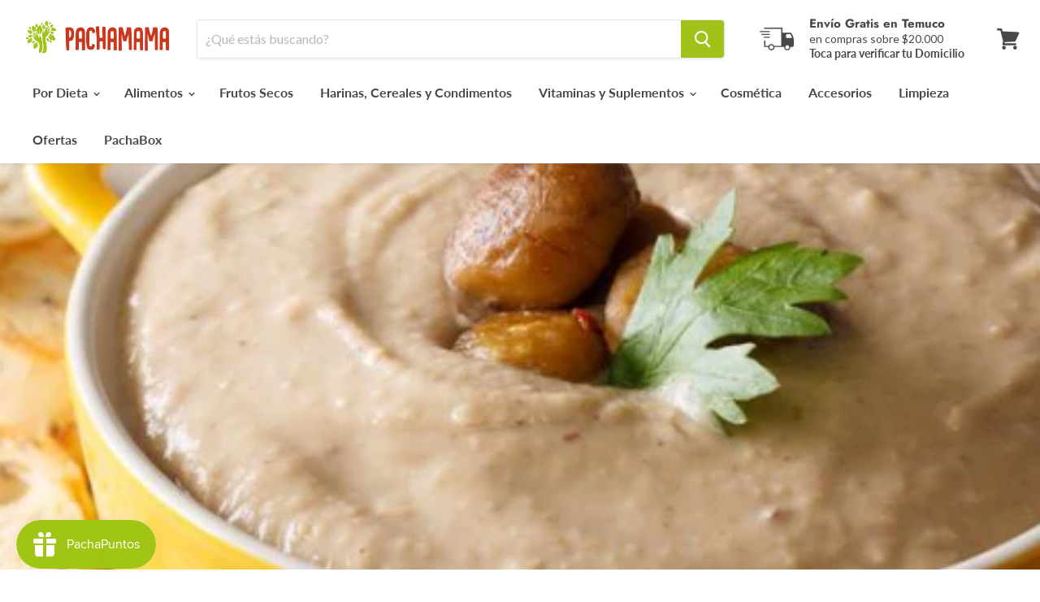

--- FILE ---
content_type: text/html; charset=utf-8
request_url: https://pachamamatemuco.com/blogs/blog-y-recetas/dips-de-tofu-y-castanas
body_size: 23515
content:
<!doctype html>
<html class="no-js no-touch" lang="es">
  <head>
<!-- Stock Alerts is generated by Ordersify -->
<style type="text/css">
  
</style>
<style type="text/css">
    
</style>
<script type="text/javascript">
  window.ORDERSIFY_BIS = window.ORDERSIFY_BIS || {};
  window.ORDERSIFY_BIS.template = "article";
  window.ORDERSIFY_BIS.language = "es";
  window.ORDERSIFY_BIS.primary_language = "en";
  window.ORDERSIFY_BIS.variant_inventory = [];
  window.ORDERSIFY_BIS.product_collections = [];
  
  
  window.ORDERSIFY_BIS.shop = "pachamama-temuco.myshopify.com";
  window.ORDERSIFY_BIS.variant_inventory = [];
  
  
  window.ORDERSIFY_BIS.popupSetting = {
    "is_brand_mark": false,
    "font_family": "Lato",
    "is_multiple_language": false,
    "font_size": 14,
    "popup_border_radius": 4,
    "popup_heading_color": "#212b36",
    "popup_text_color": "#212b36",
    "is_message_enable": false,
    "is_sms_enable": false,
    "is_accepts_marketing_enable": false,
    "field_border_radius": 4,
    "popup_button_color": "#ffffff",
    "popup_button_bg_color": "#ca391e",
    "is_float_button": false,
    "is_inline_form": false,
    "inline_form_selector": null,
    "inline_form_position": null,
    "float_button_position": "right",
    "float_button_top": 15,
    "float_button_color": "#ffffff",
    "float_button_bg_color": "#ca391e",
    "is_inline_button": true,
    "inline_button_color": "#ffffff",
    "inline_button_bg_color": "#ca391e",
    "is_push_notification_enable": false,
    "is_overlay_close": false,
    "ignore_collection_ids": "",
    "ignore_product_tags": "",
    "ignore_product_ids": "",
    "is_auto_translation": false,
    "selector": "#osf_bis",
    "selector_position": "right",
    "is_ga": false,
    "is_fp": false,
    "is_fb_checkbox": false,
    "fb_page_id": null,
    "is_pushowl": false
};
  window.ORDERSIFY_BIS.product = null;
  window.ORDERSIFY_BIS.currentVariant = null;
  window.ORDERSIFY_BIS.stockRemainingSetting = {
    "status": false,
    "selector": "#osf_stock_remaining",
    "selector_position": "inside",
    "font_family": "Lato",
    "font_size": 13,
    "content": "Low stock! Only {{ quantity }} items left!",
    "display_quantity": 100
};
  
    window.ORDERSIFY_BIS.translations = {
    "en": {
        "inline_button_text": "Notificar cuando est\u00e9 disponible",
        "float_button_text": "Notificarme cuando est\u00e9 disponible",
        "popup_heading": "Notificarme cuando est\u00e9 disponible",
        "popup_description": "Agrega tu email y nos pondremos en contacto contigo apenas est\u00e9 disponible",
        "popup_button_text": "Notificarme",
        "popup_note": "Pachamama Temuco\u2122",
        "field_email_placeholder": "p. ej. username@example.com",
        "field_message_placeholder": "Indique algo sobre sus requisitos para comprar",
        "success_text": "Se suscribi\u00f3 correctamente a la notificaci\u00f3n",
        "required_email": "Su correo electr\u00f3nico es obligatorio",
        "invalid_email": "Su correo electr\u00f3nico no es v\u00e1lido",
        "invalid_message": "Su mensaje debe tener menos de 255 caracteres",
        "push_notification_message": "Receive via web notification",
        "low_stock_content": "Low stock! Only {{ quantity }} items left!"
    }
};
  
</script>

<style type="text/css">
  #bis-inline-button {
    cursor: default;
    border: 1px solid rgb(202, 57, 30);
    font-size: 1.125rem;
    padding: 0.875rem 1.75rem;
    letter-spacing: 0em;
    padding-right: 0.3125rem;
    margin-top: 20px;
    font-family: Lato, sans-serif;
    font-style: normal;
    font-weight: 700;
    border-radius: 3px;
    cursor: pointer;
  }
</style>
<!-- End of Stock Alerts is generated by Ordersify -->
    <meta charset="utf-8">
    <meta http-equiv="x-ua-compatible" content="IE=edge">

    <link rel="preconnect" href="https://cdn.shopify.com">
    <link rel="preconnect" href="https://fonts.shopifycdn.com">
    <link rel="preconnect" href="https://v.shopify.com">
    <link rel="preconnect" href="https://cdn.shopifycloud.com">

    <title>Dip de Tofu y Castañas— Comprar Pachamama Temuco</title>

    
      <meta name="description" content="Ingredientes 150 grs de castañas hervidas y peladas 100 grs de Tofu 50 grs de Cajú 2 Cucharaditas de Levadura de Cerveza 1 Cebolla Asada 1 Cucharada de Sésamo Tostado. ½ Cucharadita de Ajo en Escamas hidratado Cilantro, Tomillo, Clavo de Olor 1 Cucharada de Aceite de Oliva 1 Cucharada de Salsa de Soja   Preparación Mez">
    

    
  <link rel="shortcut icon" href="//pachamamatemuco.com/cdn/shop/files/Pachamama_Logo_Tree_32x32.png?v=1613560634" type="image/png">


    
      <link rel="canonical" href="https://pachamamatemuco.com/blogs/blog-y-recetas/dips-de-tofu-y-castanas" />
    

    <meta name="viewport" content="width=device-width">

    
    















<meta property="og:site_name" content="Pachamama Temuco">
<meta property="og:url" content="https://pachamamatemuco.com/blogs/blog-y-recetas/dips-de-tofu-y-castanas">
<meta property="og:title" content="Dip de Tofu y Castañas">
<meta property="og:type" content="article">
<meta property="og:description" content="Ingredientes


150 grs de castañas hervidas y peladas


100 grs de Tofu


50 grs de Cajú

2 Cucharaditas de Levadura de Cerveza
1 Cebolla Asada
1 Cucharada de Sésamo Tostado.
½ Cucharadita de Ajo en Escamas hidratado
Cilantro, Tomillo, Clavo de Olor
1 Cucharada de Aceite de Oliva
1 Cucharada de Salsa de Soja


 
Preparación

Mezclar todos los ingredientes con una batidora hasta obtener una pasta.
Mantener en el refrigerador.
Al momento de servir agregar sobre la pasta un poquito de sésamo.

 
¡Y listo! Tendrás tu rico Dip de Tofu y Castañas">


  <meta property="article:published_time" content="2020-07-09 20:14:00 -0400">
  <meta property="article:author" content="Matías De Bortoli Bascur">

  



    
    
    

    
    
    <meta
      property="og:image"
      content="https://pachamamatemuco.com/cdn/shop/articles/E3BE56BB-BAAC-4F37-AC97-4C30E481D076_1200x882.png?v=1594312604"
    />
    <meta
      property="og:image:secure_url"
      content="https://pachamamatemuco.com/cdn/shop/articles/E3BE56BB-BAAC-4F37-AC97-4C30E481D076_1200x882.png?v=1594312604"
    />
    <meta property="og:image:width" content="1200" />
    <meta property="og:image:height" content="882" />
    
    
    <meta property="og:image:alt" content="Dip de Tofu y Castañas" />
  
















<meta name="twitter:title" content="Dip de Tofu y Castañas">
<meta name="twitter:description" content="Ingredientes 150 grs de castañas hervidas y peladas 100 grs de Tofu 50 grs de Cajú 2 Cucharaditas de Levadura de Cerveza 1 Cebolla Asada 1 Cucharada de Sésamo Tostado. ½ Cucharadita de Ajo en Escamas hidratado Cilantro, Tomillo, Clavo de Olor 1 Cucharada de Aceite de Oliva 1 Cucharada de Salsa de Soja   Preparación Mez">


    
    
    
      
      
      <meta name="twitter:card" content="summary_large_image">
    
    
    <meta
      property="twitter:image"
      content="https://pachamamatemuco.com/cdn/shop/articles/E3BE56BB-BAAC-4F37-AC97-4C30E481D076_1200x600_crop_center.png?v=1594312604"
    />
    <meta property="twitter:image:width" content="1200" />
    <meta property="twitter:image:height" content="600" />
    
    
    <meta property="twitter:image:alt" content="Dip de Tofu y Castañas" />
  



    <link rel="preload" href="//pachamamatemuco.com/cdn/fonts/lato/lato_n7.900f219bc7337bc57a7a2151983f0a4a4d9d5dcf.woff2" as="font" crossorigin="anonymous">
    <link rel="preload" as="style" href="//pachamamatemuco.com/cdn/shop/t/10/assets/theme.scss.css?v=17822420107882409271759259899">

    <script>window.performance && window.performance.mark && window.performance.mark('shopify.content_for_header.start');</script><meta name="google-site-verification" content="dgoCE191rhthzMcqtCO5NMnK2luVtK2P8xrQpnVk0KI">
<meta name="facebook-domain-verification" content="nb4pvsvqaykqb0q073hd55ox11i0ek">
<meta name="facebook-domain-verification" content="dgszq4bradwr2i6f2yo58hq6z66l4k">
<meta id="shopify-digital-wallet" name="shopify-digital-wallet" content="/3141140529/digital_wallets/dialog">
<link rel="alternate" type="application/atom+xml" title="Feed" href="/blogs/blog-y-recetas.atom" />
<script async="async" src="/checkouts/internal/preloads.js?locale=es-CL"></script>
<script id="shopify-features" type="application/json">{"accessToken":"1390f518b94e83f1f318861532fcad39","betas":["rich-media-storefront-analytics"],"domain":"pachamamatemuco.com","predictiveSearch":true,"shopId":3141140529,"locale":"es"}</script>
<script>var Shopify = Shopify || {};
Shopify.shop = "pachamama-temuco.myshopify.com";
Shopify.locale = "es";
Shopify.currency = {"active":"CLP","rate":"1.0"};
Shopify.country = "CL";
Shopify.theme = {"name":"Custom Theme - 19.11.2020 - Empire","id":81541693509,"schema_name":"Empire","schema_version":"5.0.1-pre.0","theme_store_id":838,"role":"main"};
Shopify.theme.handle = "null";
Shopify.theme.style = {"id":null,"handle":null};
Shopify.cdnHost = "pachamamatemuco.com/cdn";
Shopify.routes = Shopify.routes || {};
Shopify.routes.root = "/";</script>
<script type="module">!function(o){(o.Shopify=o.Shopify||{}).modules=!0}(window);</script>
<script>!function(o){function n(){var o=[];function n(){o.push(Array.prototype.slice.apply(arguments))}return n.q=o,n}var t=o.Shopify=o.Shopify||{};t.loadFeatures=n(),t.autoloadFeatures=n()}(window);</script>
<script id="shop-js-analytics" type="application/json">{"pageType":"article"}</script>
<script defer="defer" async type="module" src="//pachamamatemuco.com/cdn/shopifycloud/shop-js/modules/v2/client.init-shop-cart-sync_2Gr3Q33f.es.esm.js"></script>
<script defer="defer" async type="module" src="//pachamamatemuco.com/cdn/shopifycloud/shop-js/modules/v2/chunk.common_noJfOIa7.esm.js"></script>
<script defer="defer" async type="module" src="//pachamamatemuco.com/cdn/shopifycloud/shop-js/modules/v2/chunk.modal_Deo2FJQo.esm.js"></script>
<script type="module">
  await import("//pachamamatemuco.com/cdn/shopifycloud/shop-js/modules/v2/client.init-shop-cart-sync_2Gr3Q33f.es.esm.js");
await import("//pachamamatemuco.com/cdn/shopifycloud/shop-js/modules/v2/chunk.common_noJfOIa7.esm.js");
await import("//pachamamatemuco.com/cdn/shopifycloud/shop-js/modules/v2/chunk.modal_Deo2FJQo.esm.js");

  window.Shopify.SignInWithShop?.initShopCartSync?.({"fedCMEnabled":true,"windoidEnabled":true});

</script>
<script>(function() {
  var isLoaded = false;
  function asyncLoad() {
    if (isLoaded) return;
    isLoaded = true;
    var urls = ["https:\/\/cdn.shopify.com\/s\/files\/1\/0683\/1371\/0892\/files\/splmn-shopify-prod-August-31.min.js?v=1693985059\u0026shop=pachamama-temuco.myshopify.com","https:\/\/cdn.ordersify.com\/sdk\/productalerts-shopify.js?shop=pachamama-temuco.myshopify.com","https:\/\/js.smile.io\/v1\/smile-shopify.js?shop=pachamama-temuco.myshopify.com","https:\/\/static.klaviyo.com\/onsite\/js\/NuPsej\/klaviyo.js?company_id=NuPsej\u0026shop=pachamama-temuco.myshopify.com"];
    for (var i = 0; i < urls.length; i++) {
      var s = document.createElement('script');
      s.type = 'text/javascript';
      s.async = true;
      s.src = urls[i];
      var x = document.getElementsByTagName('script')[0];
      x.parentNode.insertBefore(s, x);
    }
  };
  if(window.attachEvent) {
    window.attachEvent('onload', asyncLoad);
  } else {
    window.addEventListener('load', asyncLoad, false);
  }
})();</script>
<script id="__st">var __st={"a":3141140529,"offset":-10800,"reqid":"c38d586f-6072-4f30-8600-1fdc46e42c2a-1769367937","pageurl":"pachamamatemuco.com\/blogs\/blog-y-recetas\/dips-de-tofu-y-castanas","s":"articles-388313710661","u":"bdf0ee4342c1","p":"article","rtyp":"article","rid":388313710661};</script>
<script>window.ShopifyPaypalV4VisibilityTracking = true;</script>
<script id="captcha-bootstrap">!function(){'use strict';const t='contact',e='account',n='new_comment',o=[[t,t],['blogs',n],['comments',n],[t,'customer']],c=[[e,'customer_login'],[e,'guest_login'],[e,'recover_customer_password'],[e,'create_customer']],r=t=>t.map((([t,e])=>`form[action*='/${t}']:not([data-nocaptcha='true']) input[name='form_type'][value='${e}']`)).join(','),a=t=>()=>t?[...document.querySelectorAll(t)].map((t=>t.form)):[];function s(){const t=[...o],e=r(t);return a(e)}const i='password',u='form_key',d=['recaptcha-v3-token','g-recaptcha-response','h-captcha-response',i],f=()=>{try{return window.sessionStorage}catch{return}},m='__shopify_v',_=t=>t.elements[u];function p(t,e,n=!1){try{const o=window.sessionStorage,c=JSON.parse(o.getItem(e)),{data:r}=function(t){const{data:e,action:n}=t;return t[m]||n?{data:e,action:n}:{data:t,action:n}}(c);for(const[e,n]of Object.entries(r))t.elements[e]&&(t.elements[e].value=n);n&&o.removeItem(e)}catch(o){console.error('form repopulation failed',{error:o})}}const l='form_type',E='cptcha';function T(t){t.dataset[E]=!0}const w=window,h=w.document,L='Shopify',v='ce_forms',y='captcha';let A=!1;((t,e)=>{const n=(g='f06e6c50-85a8-45c8-87d0-21a2b65856fe',I='https://cdn.shopify.com/shopifycloud/storefront-forms-hcaptcha/ce_storefront_forms_captcha_hcaptcha.v1.5.2.iife.js',D={infoText:'Protegido por hCaptcha',privacyText:'Privacidad',termsText:'Términos'},(t,e,n)=>{const o=w[L][v],c=o.bindForm;if(c)return c(t,g,e,D).then(n);var r;o.q.push([[t,g,e,D],n]),r=I,A||(h.body.append(Object.assign(h.createElement('script'),{id:'captcha-provider',async:!0,src:r})),A=!0)});var g,I,D;w[L]=w[L]||{},w[L][v]=w[L][v]||{},w[L][v].q=[],w[L][y]=w[L][y]||{},w[L][y].protect=function(t,e){n(t,void 0,e),T(t)},Object.freeze(w[L][y]),function(t,e,n,w,h,L){const[v,y,A,g]=function(t,e,n){const i=e?o:[],u=t?c:[],d=[...i,...u],f=r(d),m=r(i),_=r(d.filter((([t,e])=>n.includes(e))));return[a(f),a(m),a(_),s()]}(w,h,L),I=t=>{const e=t.target;return e instanceof HTMLFormElement?e:e&&e.form},D=t=>v().includes(t);t.addEventListener('submit',(t=>{const e=I(t);if(!e)return;const n=D(e)&&!e.dataset.hcaptchaBound&&!e.dataset.recaptchaBound,o=_(e),c=g().includes(e)&&(!o||!o.value);(n||c)&&t.preventDefault(),c&&!n&&(function(t){try{if(!f())return;!function(t){const e=f();if(!e)return;const n=_(t);if(!n)return;const o=n.value;o&&e.removeItem(o)}(t);const e=Array.from(Array(32),(()=>Math.random().toString(36)[2])).join('');!function(t,e){_(t)||t.append(Object.assign(document.createElement('input'),{type:'hidden',name:u})),t.elements[u].value=e}(t,e),function(t,e){const n=f();if(!n)return;const o=[...t.querySelectorAll(`input[type='${i}']`)].map((({name:t})=>t)),c=[...d,...o],r={};for(const[a,s]of new FormData(t).entries())c.includes(a)||(r[a]=s);n.setItem(e,JSON.stringify({[m]:1,action:t.action,data:r}))}(t,e)}catch(e){console.error('failed to persist form',e)}}(e),e.submit())}));const S=(t,e)=>{t&&!t.dataset[E]&&(n(t,e.some((e=>e===t))),T(t))};for(const o of['focusin','change'])t.addEventListener(o,(t=>{const e=I(t);D(e)&&S(e,y())}));const B=e.get('form_key'),M=e.get(l),P=B&&M;t.addEventListener('DOMContentLoaded',(()=>{const t=y();if(P)for(const e of t)e.elements[l].value===M&&p(e,B);[...new Set([...A(),...v().filter((t=>'true'===t.dataset.shopifyCaptcha))])].forEach((e=>S(e,t)))}))}(h,new URLSearchParams(w.location.search),n,t,e,['guest_login'])})(!0,!0)}();</script>
<script integrity="sha256-4kQ18oKyAcykRKYeNunJcIwy7WH5gtpwJnB7kiuLZ1E=" data-source-attribution="shopify.loadfeatures" defer="defer" src="//pachamamatemuco.com/cdn/shopifycloud/storefront/assets/storefront/load_feature-a0a9edcb.js" crossorigin="anonymous"></script>
<script data-source-attribution="shopify.dynamic_checkout.dynamic.init">var Shopify=Shopify||{};Shopify.PaymentButton=Shopify.PaymentButton||{isStorefrontPortableWallets:!0,init:function(){window.Shopify.PaymentButton.init=function(){};var t=document.createElement("script");t.src="https://pachamamatemuco.com/cdn/shopifycloud/portable-wallets/latest/portable-wallets.es.js",t.type="module",document.head.appendChild(t)}};
</script>
<script data-source-attribution="shopify.dynamic_checkout.buyer_consent">
  function portableWalletsHideBuyerConsent(e){var t=document.getElementById("shopify-buyer-consent"),n=document.getElementById("shopify-subscription-policy-button");t&&n&&(t.classList.add("hidden"),t.setAttribute("aria-hidden","true"),n.removeEventListener("click",e))}function portableWalletsShowBuyerConsent(e){var t=document.getElementById("shopify-buyer-consent"),n=document.getElementById("shopify-subscription-policy-button");t&&n&&(t.classList.remove("hidden"),t.removeAttribute("aria-hidden"),n.addEventListener("click",e))}window.Shopify?.PaymentButton&&(window.Shopify.PaymentButton.hideBuyerConsent=portableWalletsHideBuyerConsent,window.Shopify.PaymentButton.showBuyerConsent=portableWalletsShowBuyerConsent);
</script>
<script data-source-attribution="shopify.dynamic_checkout.cart.bootstrap">document.addEventListener("DOMContentLoaded",(function(){function t(){return document.querySelector("shopify-accelerated-checkout-cart, shopify-accelerated-checkout")}if(t())Shopify.PaymentButton.init();else{new MutationObserver((function(e,n){t()&&(Shopify.PaymentButton.init(),n.disconnect())})).observe(document.body,{childList:!0,subtree:!0})}}));
</script>

<script>window.performance && window.performance.mark && window.performance.mark('shopify.content_for_header.end');</script>

    <script>
      document.documentElement.className=document.documentElement.className.replace(/\bno-js\b/,'js');
      if(window.Shopify&&window.Shopify.designMode)document.documentElement.className+=' in-theme-editor';
      if(('ontouchstart' in window)||window.DocumentTouch&&document instanceof DocumentTouch)document.documentElement.className=document.documentElement.className.replace(/\bno-touch\b/,'has-touch');
    </script>

    <link href="//pachamamatemuco.com/cdn/shop/t/10/assets/theme.scss.css?v=17822420107882409271759259899" rel="stylesheet" type="text/css" media="all" />
  <link href="https://monorail-edge.shopifysvc.com" rel="dns-prefetch">
<script>(function(){if ("sendBeacon" in navigator && "performance" in window) {try {var session_token_from_headers = performance.getEntriesByType('navigation')[0].serverTiming.find(x => x.name == '_s').description;} catch {var session_token_from_headers = undefined;}var session_cookie_matches = document.cookie.match(/_shopify_s=([^;]*)/);var session_token_from_cookie = session_cookie_matches && session_cookie_matches.length === 2 ? session_cookie_matches[1] : "";var session_token = session_token_from_headers || session_token_from_cookie || "";function handle_abandonment_event(e) {var entries = performance.getEntries().filter(function(entry) {return /monorail-edge.shopifysvc.com/.test(entry.name);});if (!window.abandonment_tracked && entries.length === 0) {window.abandonment_tracked = true;var currentMs = Date.now();var navigation_start = performance.timing.navigationStart;var payload = {shop_id: 3141140529,url: window.location.href,navigation_start,duration: currentMs - navigation_start,session_token,page_type: "article"};window.navigator.sendBeacon("https://monorail-edge.shopifysvc.com/v1/produce", JSON.stringify({schema_id: "online_store_buyer_site_abandonment/1.1",payload: payload,metadata: {event_created_at_ms: currentMs,event_sent_at_ms: currentMs}}));}}window.addEventListener('pagehide', handle_abandonment_event);}}());</script>
<script id="web-pixels-manager-setup">(function e(e,d,r,n,o){if(void 0===o&&(o={}),!Boolean(null===(a=null===(i=window.Shopify)||void 0===i?void 0:i.analytics)||void 0===a?void 0:a.replayQueue)){var i,a;window.Shopify=window.Shopify||{};var t=window.Shopify;t.analytics=t.analytics||{};var s=t.analytics;s.replayQueue=[],s.publish=function(e,d,r){return s.replayQueue.push([e,d,r]),!0};try{self.performance.mark("wpm:start")}catch(e){}var l=function(){var e={modern:/Edge?\/(1{2}[4-9]|1[2-9]\d|[2-9]\d{2}|\d{4,})\.\d+(\.\d+|)|Firefox\/(1{2}[4-9]|1[2-9]\d|[2-9]\d{2}|\d{4,})\.\d+(\.\d+|)|Chrom(ium|e)\/(9{2}|\d{3,})\.\d+(\.\d+|)|(Maci|X1{2}).+ Version\/(15\.\d+|(1[6-9]|[2-9]\d|\d{3,})\.\d+)([,.]\d+|)( \(\w+\)|)( Mobile\/\w+|) Safari\/|Chrome.+OPR\/(9{2}|\d{3,})\.\d+\.\d+|(CPU[ +]OS|iPhone[ +]OS|CPU[ +]iPhone|CPU IPhone OS|CPU iPad OS)[ +]+(15[._]\d+|(1[6-9]|[2-9]\d|\d{3,})[._]\d+)([._]\d+|)|Android:?[ /-](13[3-9]|1[4-9]\d|[2-9]\d{2}|\d{4,})(\.\d+|)(\.\d+|)|Android.+Firefox\/(13[5-9]|1[4-9]\d|[2-9]\d{2}|\d{4,})\.\d+(\.\d+|)|Android.+Chrom(ium|e)\/(13[3-9]|1[4-9]\d|[2-9]\d{2}|\d{4,})\.\d+(\.\d+|)|SamsungBrowser\/([2-9]\d|\d{3,})\.\d+/,legacy:/Edge?\/(1[6-9]|[2-9]\d|\d{3,})\.\d+(\.\d+|)|Firefox\/(5[4-9]|[6-9]\d|\d{3,})\.\d+(\.\d+|)|Chrom(ium|e)\/(5[1-9]|[6-9]\d|\d{3,})\.\d+(\.\d+|)([\d.]+$|.*Safari\/(?![\d.]+ Edge\/[\d.]+$))|(Maci|X1{2}).+ Version\/(10\.\d+|(1[1-9]|[2-9]\d|\d{3,})\.\d+)([,.]\d+|)( \(\w+\)|)( Mobile\/\w+|) Safari\/|Chrome.+OPR\/(3[89]|[4-9]\d|\d{3,})\.\d+\.\d+|(CPU[ +]OS|iPhone[ +]OS|CPU[ +]iPhone|CPU IPhone OS|CPU iPad OS)[ +]+(10[._]\d+|(1[1-9]|[2-9]\d|\d{3,})[._]\d+)([._]\d+|)|Android:?[ /-](13[3-9]|1[4-9]\d|[2-9]\d{2}|\d{4,})(\.\d+|)(\.\d+|)|Mobile Safari.+OPR\/([89]\d|\d{3,})\.\d+\.\d+|Android.+Firefox\/(13[5-9]|1[4-9]\d|[2-9]\d{2}|\d{4,})\.\d+(\.\d+|)|Android.+Chrom(ium|e)\/(13[3-9]|1[4-9]\d|[2-9]\d{2}|\d{4,})\.\d+(\.\d+|)|Android.+(UC? ?Browser|UCWEB|U3)[ /]?(15\.([5-9]|\d{2,})|(1[6-9]|[2-9]\d|\d{3,})\.\d+)\.\d+|SamsungBrowser\/(5\.\d+|([6-9]|\d{2,})\.\d+)|Android.+MQ{2}Browser\/(14(\.(9|\d{2,})|)|(1[5-9]|[2-9]\d|\d{3,})(\.\d+|))(\.\d+|)|K[Aa][Ii]OS\/(3\.\d+|([4-9]|\d{2,})\.\d+)(\.\d+|)/},d=e.modern,r=e.legacy,n=navigator.userAgent;return n.match(d)?"modern":n.match(r)?"legacy":"unknown"}(),u="modern"===l?"modern":"legacy",c=(null!=n?n:{modern:"",legacy:""})[u],f=function(e){return[e.baseUrl,"/wpm","/b",e.hashVersion,"modern"===e.buildTarget?"m":"l",".js"].join("")}({baseUrl:d,hashVersion:r,buildTarget:u}),m=function(e){var d=e.version,r=e.bundleTarget,n=e.surface,o=e.pageUrl,i=e.monorailEndpoint;return{emit:function(e){var a=e.status,t=e.errorMsg,s=(new Date).getTime(),l=JSON.stringify({metadata:{event_sent_at_ms:s},events:[{schema_id:"web_pixels_manager_load/3.1",payload:{version:d,bundle_target:r,page_url:o,status:a,surface:n,error_msg:t},metadata:{event_created_at_ms:s}}]});if(!i)return console&&console.warn&&console.warn("[Web Pixels Manager] No Monorail endpoint provided, skipping logging."),!1;try{return self.navigator.sendBeacon.bind(self.navigator)(i,l)}catch(e){}var u=new XMLHttpRequest;try{return u.open("POST",i,!0),u.setRequestHeader("Content-Type","text/plain"),u.send(l),!0}catch(e){return console&&console.warn&&console.warn("[Web Pixels Manager] Got an unhandled error while logging to Monorail."),!1}}}}({version:r,bundleTarget:l,surface:e.surface,pageUrl:self.location.href,monorailEndpoint:e.monorailEndpoint});try{o.browserTarget=l,function(e){var d=e.src,r=e.async,n=void 0===r||r,o=e.onload,i=e.onerror,a=e.sri,t=e.scriptDataAttributes,s=void 0===t?{}:t,l=document.createElement("script"),u=document.querySelector("head"),c=document.querySelector("body");if(l.async=n,l.src=d,a&&(l.integrity=a,l.crossOrigin="anonymous"),s)for(var f in s)if(Object.prototype.hasOwnProperty.call(s,f))try{l.dataset[f]=s[f]}catch(e){}if(o&&l.addEventListener("load",o),i&&l.addEventListener("error",i),u)u.appendChild(l);else{if(!c)throw new Error("Did not find a head or body element to append the script");c.appendChild(l)}}({src:f,async:!0,onload:function(){if(!function(){var e,d;return Boolean(null===(d=null===(e=window.Shopify)||void 0===e?void 0:e.analytics)||void 0===d?void 0:d.initialized)}()){var d=window.webPixelsManager.init(e)||void 0;if(d){var r=window.Shopify.analytics;r.replayQueue.forEach((function(e){var r=e[0],n=e[1],o=e[2];d.publishCustomEvent(r,n,o)})),r.replayQueue=[],r.publish=d.publishCustomEvent,r.visitor=d.visitor,r.initialized=!0}}},onerror:function(){return m.emit({status:"failed",errorMsg:"".concat(f," has failed to load")})},sri:function(e){var d=/^sha384-[A-Za-z0-9+/=]+$/;return"string"==typeof e&&d.test(e)}(c)?c:"",scriptDataAttributes:o}),m.emit({status:"loading"})}catch(e){m.emit({status:"failed",errorMsg:(null==e?void 0:e.message)||"Unknown error"})}}})({shopId: 3141140529,storefrontBaseUrl: "https://pachamamatemuco.com",extensionsBaseUrl: "https://extensions.shopifycdn.com/cdn/shopifycloud/web-pixels-manager",monorailEndpoint: "https://monorail-edge.shopifysvc.com/unstable/produce_batch",surface: "storefront-renderer",enabledBetaFlags: ["2dca8a86"],webPixelsConfigList: [{"id":"1736867909","configuration":"{\"accountID\":\"NuPsej\",\"webPixelConfig\":\"eyJlbmFibGVBZGRlZFRvQ2FydEV2ZW50cyI6IHRydWV9\"}","eventPayloadVersion":"v1","runtimeContext":"STRICT","scriptVersion":"524f6c1ee37bacdca7657a665bdca589","type":"APP","apiClientId":123074,"privacyPurposes":["ANALYTICS","MARKETING"],"dataSharingAdjustments":{"protectedCustomerApprovalScopes":["read_customer_address","read_customer_email","read_customer_name","read_customer_personal_data","read_customer_phone"]}},{"id":"330793029","configuration":"{\"config\":\"{\\\"pixel_id\\\":\\\"G-THFY0BHC7G\\\",\\\"google_tag_ids\\\":[\\\"G-THFY0BHC7G\\\",\\\"GT-KV6C398\\\"],\\\"target_country\\\":\\\"CL\\\",\\\"gtag_events\\\":[{\\\"type\\\":\\\"search\\\",\\\"action_label\\\":\\\"G-THFY0BHC7G\\\"},{\\\"type\\\":\\\"begin_checkout\\\",\\\"action_label\\\":\\\"G-THFY0BHC7G\\\"},{\\\"type\\\":\\\"view_item\\\",\\\"action_label\\\":[\\\"G-THFY0BHC7G\\\",\\\"MC-497NL92L83\\\"]},{\\\"type\\\":\\\"purchase\\\",\\\"action_label\\\":[\\\"G-THFY0BHC7G\\\",\\\"MC-497NL92L83\\\"]},{\\\"type\\\":\\\"page_view\\\",\\\"action_label\\\":[\\\"G-THFY0BHC7G\\\",\\\"MC-497NL92L83\\\"]},{\\\"type\\\":\\\"add_payment_info\\\",\\\"action_label\\\":\\\"G-THFY0BHC7G\\\"},{\\\"type\\\":\\\"add_to_cart\\\",\\\"action_label\\\":\\\"G-THFY0BHC7G\\\"}],\\\"enable_monitoring_mode\\\":false}\"}","eventPayloadVersion":"v1","runtimeContext":"OPEN","scriptVersion":"b2a88bafab3e21179ed38636efcd8a93","type":"APP","apiClientId":1780363,"privacyPurposes":[],"dataSharingAdjustments":{"protectedCustomerApprovalScopes":["read_customer_address","read_customer_email","read_customer_name","read_customer_personal_data","read_customer_phone"]}},{"id":"139395141","configuration":"{\"pixel_id\":\"486374222175663\",\"pixel_type\":\"facebook_pixel\",\"metaapp_system_user_token\":\"-\"}","eventPayloadVersion":"v1","runtimeContext":"OPEN","scriptVersion":"ca16bc87fe92b6042fbaa3acc2fbdaa6","type":"APP","apiClientId":2329312,"privacyPurposes":["ANALYTICS","MARKETING","SALE_OF_DATA"],"dataSharingAdjustments":{"protectedCustomerApprovalScopes":["read_customer_address","read_customer_email","read_customer_name","read_customer_personal_data","read_customer_phone"]}},{"id":"shopify-app-pixel","configuration":"{}","eventPayloadVersion":"v1","runtimeContext":"STRICT","scriptVersion":"0450","apiClientId":"shopify-pixel","type":"APP","privacyPurposes":["ANALYTICS","MARKETING"]},{"id":"shopify-custom-pixel","eventPayloadVersion":"v1","runtimeContext":"LAX","scriptVersion":"0450","apiClientId":"shopify-pixel","type":"CUSTOM","privacyPurposes":["ANALYTICS","MARKETING"]}],isMerchantRequest: false,initData: {"shop":{"name":"Pachamama Temuco","paymentSettings":{"currencyCode":"CLP"},"myshopifyDomain":"pachamama-temuco.myshopify.com","countryCode":"CL","storefrontUrl":"https:\/\/pachamamatemuco.com"},"customer":null,"cart":null,"checkout":null,"productVariants":[],"purchasingCompany":null},},"https://pachamamatemuco.com/cdn","fcfee988w5aeb613cpc8e4bc33m6693e112",{"modern":"","legacy":""},{"shopId":"3141140529","storefrontBaseUrl":"https:\/\/pachamamatemuco.com","extensionBaseUrl":"https:\/\/extensions.shopifycdn.com\/cdn\/shopifycloud\/web-pixels-manager","surface":"storefront-renderer","enabledBetaFlags":"[\"2dca8a86\"]","isMerchantRequest":"false","hashVersion":"fcfee988w5aeb613cpc8e4bc33m6693e112","publish":"custom","events":"[[\"page_viewed\",{}]]"});</script><script>
  window.ShopifyAnalytics = window.ShopifyAnalytics || {};
  window.ShopifyAnalytics.meta = window.ShopifyAnalytics.meta || {};
  window.ShopifyAnalytics.meta.currency = 'CLP';
  var meta = {"page":{"pageType":"article","resourceType":"article","resourceId":388313710661,"requestId":"c38d586f-6072-4f30-8600-1fdc46e42c2a-1769367937"}};
  for (var attr in meta) {
    window.ShopifyAnalytics.meta[attr] = meta[attr];
  }
</script>
<script class="analytics">
  (function () {
    var customDocumentWrite = function(content) {
      var jquery = null;

      if (window.jQuery) {
        jquery = window.jQuery;
      } else if (window.Checkout && window.Checkout.$) {
        jquery = window.Checkout.$;
      }

      if (jquery) {
        jquery('body').append(content);
      }
    };

    var hasLoggedConversion = function(token) {
      if (token) {
        return document.cookie.indexOf('loggedConversion=' + token) !== -1;
      }
      return false;
    }

    var setCookieIfConversion = function(token) {
      if (token) {
        var twoMonthsFromNow = new Date(Date.now());
        twoMonthsFromNow.setMonth(twoMonthsFromNow.getMonth() + 2);

        document.cookie = 'loggedConversion=' + token + '; expires=' + twoMonthsFromNow;
      }
    }

    var trekkie = window.ShopifyAnalytics.lib = window.trekkie = window.trekkie || [];
    if (trekkie.integrations) {
      return;
    }
    trekkie.methods = [
      'identify',
      'page',
      'ready',
      'track',
      'trackForm',
      'trackLink'
    ];
    trekkie.factory = function(method) {
      return function() {
        var args = Array.prototype.slice.call(arguments);
        args.unshift(method);
        trekkie.push(args);
        return trekkie;
      };
    };
    for (var i = 0; i < trekkie.methods.length; i++) {
      var key = trekkie.methods[i];
      trekkie[key] = trekkie.factory(key);
    }
    trekkie.load = function(config) {
      trekkie.config = config || {};
      trekkie.config.initialDocumentCookie = document.cookie;
      var first = document.getElementsByTagName('script')[0];
      var script = document.createElement('script');
      script.type = 'text/javascript';
      script.onerror = function(e) {
        var scriptFallback = document.createElement('script');
        scriptFallback.type = 'text/javascript';
        scriptFallback.onerror = function(error) {
                var Monorail = {
      produce: function produce(monorailDomain, schemaId, payload) {
        var currentMs = new Date().getTime();
        var event = {
          schema_id: schemaId,
          payload: payload,
          metadata: {
            event_created_at_ms: currentMs,
            event_sent_at_ms: currentMs
          }
        };
        return Monorail.sendRequest("https://" + monorailDomain + "/v1/produce", JSON.stringify(event));
      },
      sendRequest: function sendRequest(endpointUrl, payload) {
        // Try the sendBeacon API
        if (window && window.navigator && typeof window.navigator.sendBeacon === 'function' && typeof window.Blob === 'function' && !Monorail.isIos12()) {
          var blobData = new window.Blob([payload], {
            type: 'text/plain'
          });

          if (window.navigator.sendBeacon(endpointUrl, blobData)) {
            return true;
          } // sendBeacon was not successful

        } // XHR beacon

        var xhr = new XMLHttpRequest();

        try {
          xhr.open('POST', endpointUrl);
          xhr.setRequestHeader('Content-Type', 'text/plain');
          xhr.send(payload);
        } catch (e) {
          console.log(e);
        }

        return false;
      },
      isIos12: function isIos12() {
        return window.navigator.userAgent.lastIndexOf('iPhone; CPU iPhone OS 12_') !== -1 || window.navigator.userAgent.lastIndexOf('iPad; CPU OS 12_') !== -1;
      }
    };
    Monorail.produce('monorail-edge.shopifysvc.com',
      'trekkie_storefront_load_errors/1.1',
      {shop_id: 3141140529,
      theme_id: 81541693509,
      app_name: "storefront",
      context_url: window.location.href,
      source_url: "//pachamamatemuco.com/cdn/s/trekkie.storefront.8d95595f799fbf7e1d32231b9a28fd43b70c67d3.min.js"});

        };
        scriptFallback.async = true;
        scriptFallback.src = '//pachamamatemuco.com/cdn/s/trekkie.storefront.8d95595f799fbf7e1d32231b9a28fd43b70c67d3.min.js';
        first.parentNode.insertBefore(scriptFallback, first);
      };
      script.async = true;
      script.src = '//pachamamatemuco.com/cdn/s/trekkie.storefront.8d95595f799fbf7e1d32231b9a28fd43b70c67d3.min.js';
      first.parentNode.insertBefore(script, first);
    };
    trekkie.load(
      {"Trekkie":{"appName":"storefront","development":false,"defaultAttributes":{"shopId":3141140529,"isMerchantRequest":null,"themeId":81541693509,"themeCityHash":"13922739898236785508","contentLanguage":"es","currency":"CLP","eventMetadataId":"3d6bbf70-3d58-4044-9b6c-07497ce4deae"},"isServerSideCookieWritingEnabled":true,"monorailRegion":"shop_domain","enabledBetaFlags":["65f19447"]},"Session Attribution":{},"S2S":{"facebookCapiEnabled":true,"source":"trekkie-storefront-renderer","apiClientId":580111}}
    );

    var loaded = false;
    trekkie.ready(function() {
      if (loaded) return;
      loaded = true;

      window.ShopifyAnalytics.lib = window.trekkie;

      var originalDocumentWrite = document.write;
      document.write = customDocumentWrite;
      try { window.ShopifyAnalytics.merchantGoogleAnalytics.call(this); } catch(error) {};
      document.write = originalDocumentWrite;

      window.ShopifyAnalytics.lib.page(null,{"pageType":"article","resourceType":"article","resourceId":388313710661,"requestId":"c38d586f-6072-4f30-8600-1fdc46e42c2a-1769367937","shopifyEmitted":true});

      var match = window.location.pathname.match(/checkouts\/(.+)\/(thank_you|post_purchase)/)
      var token = match? match[1]: undefined;
      if (!hasLoggedConversion(token)) {
        setCookieIfConversion(token);
        
      }
    });


        var eventsListenerScript = document.createElement('script');
        eventsListenerScript.async = true;
        eventsListenerScript.src = "//pachamamatemuco.com/cdn/shopifycloud/storefront/assets/shop_events_listener-3da45d37.js";
        document.getElementsByTagName('head')[0].appendChild(eventsListenerScript);

})();</script>
  <script>
  if (!window.ga || (window.ga && typeof window.ga !== 'function')) {
    window.ga = function ga() {
      (window.ga.q = window.ga.q || []).push(arguments);
      if (window.Shopify && window.Shopify.analytics && typeof window.Shopify.analytics.publish === 'function') {
        window.Shopify.analytics.publish("ga_stub_called", {}, {sendTo: "google_osp_migration"});
      }
      console.error("Shopify's Google Analytics stub called with:", Array.from(arguments), "\nSee https://help.shopify.com/manual/promoting-marketing/pixels/pixel-migration#google for more information.");
    };
    if (window.Shopify && window.Shopify.analytics && typeof window.Shopify.analytics.publish === 'function') {
      window.Shopify.analytics.publish("ga_stub_initialized", {}, {sendTo: "google_osp_migration"});
    }
  }
</script>
<script
  defer
  src="https://pachamamatemuco.com/cdn/shopifycloud/perf-kit/shopify-perf-kit-3.0.4.min.js"
  data-application="storefront-renderer"
  data-shop-id="3141140529"
  data-render-region="gcp-us-east1"
  data-page-type="article"
  data-theme-instance-id="81541693509"
  data-theme-name="Empire"
  data-theme-version="5.0.1-pre.0"
  data-monorail-region="shop_domain"
  data-resource-timing-sampling-rate="10"
  data-shs="true"
  data-shs-beacon="true"
  data-shs-export-with-fetch="true"
  data-shs-logs-sample-rate="1"
  data-shs-beacon-endpoint="https://pachamamatemuco.com/api/collect"
></script>
</head>

  <body class="template-article" data-instant-allow-query-string>
    <a class="skip-to-main" href="#site-main">Ver contenido</a>
    <div id="shopify-section-static-announcement" class="shopify-section site-announcement"><script
  type="application/json"
  data-section-id="static-announcement"
  data-section-type="static-announcement">
</script>










</div>
    <header
      class="site-header site-header-nav--open"
      role="banner"
      data-site-header
    >
      <div id="shopify-section-static-header" class="shopify-section site-header-wrapper"><script
  type="application/json"
  data-section-id="static-header"
  data-section-type="static-header"
  data-section-data>
  {
    "settings": {
      "sticky_header": false,
      "live_search": {
        "enable": true,
        "enable_images": true,
        "enable_content": true,
        "money_format": "${{amount_no_decimals}}",
        "context": {
          "view_all_results": "Ver todos los resultados",
          "view_all_products": "Ver todos los productos",
          "content_results": {
            "title": "Páginas y Artículos",
            "no_results": "Sin resultados"
          },
          "no_results_products": {
            "title": "No hay productos para “*terms*”.",
            "title_in_category": "No hay productos para “*terms*” en *category*.",
            "message": "Disculpa, no encontramos ningún resultado"
          }
        }
      }
    },
    "currency": {
      "enable": false,
      "shop_currency": "CLP",
      "default_currency": "CLP",
      "display_format": "money_format",
      "money_format": "${{amount_no_decimals}}",
      "money_format_no_currency": "${{amount_no_decimals}}",
      "money_format_currency": "${{amount_no_decimals}} CLP"
    }
  }
</script>




<style data-shopify>
  .site-logo {
    max-width: 193px;
    max-height: 40px;
  }
</style>

<div
  class="
    site-header-main
    
  "
  data-site-header-main
  
  
>
  <button class="site-header-menu-toggle" data-menu-toggle>
    <div class="site-header-menu-toggle--button" tabindex="-1">
      <span class="toggle-icon--bar toggle-icon--bar-top"></span>
      <span class="toggle-icon--bar toggle-icon--bar-middle"></span>
      <span class="toggle-icon--bar toggle-icon--bar-bottom"></span>
      <span class="visually-hidden">Menú</span>
    </div>
  </button>

  

  <div
    class="
      site-header-main-content
      
        small-promo-enabled
      
    "
  >
    <div class="site-header-logo">
      <a
        class="site-logo"
        href="/">
        
          
          

          

  

  <img
    
      src="//pachamamatemuco.com/cdn/shop/files/Logo_Horizontal_704x193.png?v=1613560427"
    
    alt=""

    
      data-rimg
      srcset="//pachamamatemuco.com/cdn/shop/files/Logo_Horizontal_704x193.png?v=1613560427 1x, //pachamamatemuco.com/cdn/shop/files/Logo_Horizontal_880x241.png?v=1613560427 1.25x"
    

    class="site-logo-image"
    
    
  >




        
      </a>
    </div>

    



<div class="live-search" data-live-search><form
    class="
      live-search-form
      form-fields-inline
      
    "
    action="/search"
    method="get"
    role="search"
    aria-label="Product"
    data-live-search-form
  >
    <input type="hidden" name="type" value="article,page,product">
    <div class="form-field no-label"><input
        class="form-field-input live-search-form-field"
        type="text"
        name="q"
        aria-label="Buscar"
        placeholder="¿Qué estás buscando?"
        
        autocomplete="off"
        data-live-search-input>
      <button
        class="live-search-takeover-cancel"
        type="button"
        data-live-search-takeover-cancel>
        Cancelar
      </button>

      <button
        class="live-search-button button-primary"
        type="submit"
        aria-label="Buscar"
        data-live-search-submit
      >
        <span class="search-icon search-icon--inactive">
          <svg
  aria-hidden="true"
  focusable="false"
  role="presentation"
  xmlns="http://www.w3.org/2000/svg"
  width="20"
  height="21"
  viewBox="0 0 20 21"
>
  <path fill="currentColor" fill-rule="evenodd" d="M12.514 14.906a8.264 8.264 0 0 1-4.322 1.21C3.668 16.116 0 12.513 0 8.07 0 3.626 3.668.023 8.192.023c4.525 0 8.193 3.603 8.193 8.047 0 2.033-.769 3.89-2.035 5.307l4.999 5.552-1.775 1.597-5.06-5.62zm-4.322-.843c3.37 0 6.102-2.684 6.102-5.993 0-3.31-2.732-5.994-6.102-5.994S2.09 4.76 2.09 8.07c0 3.31 2.732 5.993 6.102 5.993z"/>
</svg>
        </span>
        <span class="search-icon search-icon--active">
          <svg
  aria-hidden="true"
  focusable="false"
  role="presentation"
  width="26"
  height="26"
  viewBox="0 0 26 26"
  xmlns="http://www.w3.org/2000/svg"
>
  <g fill-rule="nonzero" fill="currentColor">
    <path d="M13 26C5.82 26 0 20.18 0 13S5.82 0 13 0s13 5.82 13 13-5.82 13-13 13zm0-3.852a9.148 9.148 0 1 0 0-18.296 9.148 9.148 0 0 0 0 18.296z" opacity=".29"/><path d="M13 26c7.18 0 13-5.82 13-13a1.926 1.926 0 0 0-3.852 0A9.148 9.148 0 0 1 13 22.148 1.926 1.926 0 0 0 13 26z"/>
  </g>
</svg>
        </span>
      </button>
    </div>

    <div class="search-flydown" data-live-search-flydown>
      <div class="search-flydown--placeholder" data-live-search-placeholder>
        <div class="search-flydown--product-items">
          
            <a class="search-flydown--product search-flydown--product" href="#">
              
                <div class="search-flydown--product-image">
                  <svg class="placeholder--image placeholder--content-image" xmlns="http://www.w3.org/2000/svg" viewBox="0 0 525.5 525.5"><path d="M324.5 212.7H203c-1.6 0-2.8 1.3-2.8 2.8V308c0 1.6 1.3 2.8 2.8 2.8h121.6c1.6 0 2.8-1.3 2.8-2.8v-92.5c0-1.6-1.3-2.8-2.9-2.8zm1.1 95.3c0 .6-.5 1.1-1.1 1.1H203c-.6 0-1.1-.5-1.1-1.1v-92.5c0-.6.5-1.1 1.1-1.1h121.6c.6 0 1.1.5 1.1 1.1V308z"/><path d="M210.4 299.5H240v.1s.1 0 .2-.1h75.2v-76.2h-105v76.2zm1.8-7.2l20-20c1.6-1.6 3.8-2.5 6.1-2.5s4.5.9 6.1 2.5l1.5 1.5 16.8 16.8c-12.9 3.3-20.7 6.3-22.8 7.2h-27.7v-5.5zm101.5-10.1c-20.1 1.7-36.7 4.8-49.1 7.9l-16.9-16.9 26.3-26.3c1.6-1.6 3.8-2.5 6.1-2.5s4.5.9 6.1 2.5l27.5 27.5v7.8zm-68.9 15.5c9.7-3.5 33.9-10.9 68.9-13.8v13.8h-68.9zm68.9-72.7v46.8l-26.2-26.2c-1.9-1.9-4.5-3-7.3-3s-5.4 1.1-7.3 3l-26.3 26.3-.9-.9c-1.9-1.9-4.5-3-7.3-3s-5.4 1.1-7.3 3l-18.8 18.8V225h101.4z"/><path d="M232.8 254c4.6 0 8.3-3.7 8.3-8.3s-3.7-8.3-8.3-8.3-8.3 3.7-8.3 8.3 3.7 8.3 8.3 8.3zm0-14.9c3.6 0 6.6 2.9 6.6 6.6s-2.9 6.6-6.6 6.6-6.6-2.9-6.6-6.6 3-6.6 6.6-6.6z"/></svg>
                </div>
              

              <div class="search-flydown--product-text">
                <span class="search-flydown--product-title placeholder--content-text"></span>
                <span class="search-flydown--product-price placeholder--content-text"></span>
              </div>
            </a>
          
            <a class="search-flydown--product search-flydown--product" href="#">
              
                <div class="search-flydown--product-image">
                  <svg class="placeholder--image placeholder--content-image" xmlns="http://www.w3.org/2000/svg" viewBox="0 0 525.5 525.5"><path d="M324.5 212.7H203c-1.6 0-2.8 1.3-2.8 2.8V308c0 1.6 1.3 2.8 2.8 2.8h121.6c1.6 0 2.8-1.3 2.8-2.8v-92.5c0-1.6-1.3-2.8-2.9-2.8zm1.1 95.3c0 .6-.5 1.1-1.1 1.1H203c-.6 0-1.1-.5-1.1-1.1v-92.5c0-.6.5-1.1 1.1-1.1h121.6c.6 0 1.1.5 1.1 1.1V308z"/><path d="M210.4 299.5H240v.1s.1 0 .2-.1h75.2v-76.2h-105v76.2zm1.8-7.2l20-20c1.6-1.6 3.8-2.5 6.1-2.5s4.5.9 6.1 2.5l1.5 1.5 16.8 16.8c-12.9 3.3-20.7 6.3-22.8 7.2h-27.7v-5.5zm101.5-10.1c-20.1 1.7-36.7 4.8-49.1 7.9l-16.9-16.9 26.3-26.3c1.6-1.6 3.8-2.5 6.1-2.5s4.5.9 6.1 2.5l27.5 27.5v7.8zm-68.9 15.5c9.7-3.5 33.9-10.9 68.9-13.8v13.8h-68.9zm68.9-72.7v46.8l-26.2-26.2c-1.9-1.9-4.5-3-7.3-3s-5.4 1.1-7.3 3l-26.3 26.3-.9-.9c-1.9-1.9-4.5-3-7.3-3s-5.4 1.1-7.3 3l-18.8 18.8V225h101.4z"/><path d="M232.8 254c4.6 0 8.3-3.7 8.3-8.3s-3.7-8.3-8.3-8.3-8.3 3.7-8.3 8.3 3.7 8.3 8.3 8.3zm0-14.9c3.6 0 6.6 2.9 6.6 6.6s-2.9 6.6-6.6 6.6-6.6-2.9-6.6-6.6 3-6.6 6.6-6.6z"/></svg>
                </div>
              

              <div class="search-flydown--product-text">
                <span class="search-flydown--product-title placeholder--content-text"></span>
                <span class="search-flydown--product-price placeholder--content-text"></span>
              </div>
            </a>
          
            <a class="search-flydown--product search-flydown--product" href="#">
              
                <div class="search-flydown--product-image">
                  <svg class="placeholder--image placeholder--content-image" xmlns="http://www.w3.org/2000/svg" viewBox="0 0 525.5 525.5"><path d="M324.5 212.7H203c-1.6 0-2.8 1.3-2.8 2.8V308c0 1.6 1.3 2.8 2.8 2.8h121.6c1.6 0 2.8-1.3 2.8-2.8v-92.5c0-1.6-1.3-2.8-2.9-2.8zm1.1 95.3c0 .6-.5 1.1-1.1 1.1H203c-.6 0-1.1-.5-1.1-1.1v-92.5c0-.6.5-1.1 1.1-1.1h121.6c.6 0 1.1.5 1.1 1.1V308z"/><path d="M210.4 299.5H240v.1s.1 0 .2-.1h75.2v-76.2h-105v76.2zm1.8-7.2l20-20c1.6-1.6 3.8-2.5 6.1-2.5s4.5.9 6.1 2.5l1.5 1.5 16.8 16.8c-12.9 3.3-20.7 6.3-22.8 7.2h-27.7v-5.5zm101.5-10.1c-20.1 1.7-36.7 4.8-49.1 7.9l-16.9-16.9 26.3-26.3c1.6-1.6 3.8-2.5 6.1-2.5s4.5.9 6.1 2.5l27.5 27.5v7.8zm-68.9 15.5c9.7-3.5 33.9-10.9 68.9-13.8v13.8h-68.9zm68.9-72.7v46.8l-26.2-26.2c-1.9-1.9-4.5-3-7.3-3s-5.4 1.1-7.3 3l-26.3 26.3-.9-.9c-1.9-1.9-4.5-3-7.3-3s-5.4 1.1-7.3 3l-18.8 18.8V225h101.4z"/><path d="M232.8 254c4.6 0 8.3-3.7 8.3-8.3s-3.7-8.3-8.3-8.3-8.3 3.7-8.3 8.3 3.7 8.3 8.3 8.3zm0-14.9c3.6 0 6.6 2.9 6.6 6.6s-2.9 6.6-6.6 6.6-6.6-2.9-6.6-6.6 3-6.6 6.6-6.6z"/></svg>
                </div>
              

              <div class="search-flydown--product-text">
                <span class="search-flydown--product-title placeholder--content-text"></span>
                <span class="search-flydown--product-price placeholder--content-text"></span>
              </div>
            </a>
          
        </div>
      </div>

      <div class="search-flydown--results search-flydown--results--content-enabled" data-live-search-results></div>

      
    </div>
  </form>
</div>


    
      <div class="small-promo">
        
          <span
            class="
              small-promo-icon
              
                small-promo-icon--svg
              
            "
          >
            
              
                <svg width="60" height="40" viewBox="0 0 60 40">      <path fill="currentColor" fill-rule="evenodd" transform="translate(-263.000000, -117.000000)" d="M289,151.5 C289,154.537566 286.537566,157 283.5,157 C280.462434,157 278,154.537566 278,151.5 C278,151.331455 278.007581,151.164681 278.022422,151 L271,151 L271,140 L273,140 L273,149 L278.59971,149 C279.510065,147.219162 281.362657,146 283.5,146 C285.637343,146 287.489935,147.219162 288.40029,148.999999 L301,149 L301,119 L271,119 L271,117 L303,117 L303,126 L316.723739,126 C317.85789,126 318.895087,126.639588 319.404327,127.652985 L320.786845,130.404226 C322.242105,133.300224 323,136.496398 323,139.737476 L323,148 C323,149.656854 321.656854,151 320,151 L316.977578,151 C316.992419,151.164681 317,151.331455 317,151.5 C317,154.537566 314.537566,157 311.5,157 C308.462434,157 306,154.537566 306,151.5 C306,151.331455 306.007581,151.164681 306.022422,151 L288.977578,151 C288.992419,151.164681 289,151.331455 289,151.5 Z M319.417229,134.516568 L319.417798,134.118058 C319.418189,133.844298 319.362374,133.573373 319.253808,133.32206 L317.177681,128.516129 L310.567164,128.516129 C310.014879,128.516129 309.567164,128.963844 309.567164,129.516129 L309.567164,134.330091 C309.567164,134.882376 310.014879,135.330091 310.567164,135.330091 L318.602544,135.330091 C319.052028,135.330091 319.416588,134.966052 319.417229,134.516568 Z M311.5,155 C313.432997,155 315,153.432997 315,151.5 C315,149.567003 313.432997,148 311.5,148 C309.567003,148 308,149.567003 308,151.5 C308,153.432997 309.567003,155 311.5,155 Z M283.5,155 C285.432997,155 287,153.432997 287,151.5 C287,149.567003 285.432997,148 283.5,148 C281.567003,148 280,149.567003 280,151.5 C280,153.432997 281.567003,155 283.5,155 Z M264,123 L280,123 C280.552285,123 281,123.447715 281,124 C281,124.552285 280.552285,125 280,125 L264,125 C263.447715,125 263,124.552285 263,124 C263,123.447715 263.447715,123 264,123 Z M267,128 L280,128 C280.552285,128 281,128.447715 281,129 C281,129.552285 280.552285,130 280,130 L267,130 C266.447715,130 266,129.552285 266,129 C266,128.447715 266.447715,128 267,128 Z M271,133 L280,133 C280.552285,133 281,133.447715 281,134 C281,134.552285 280.552285,135 280,135 L271,135 C270.447715,135 270,134.552285 270,134 C270,133.447715 270.447715,133 271,133 Z"/>    </svg>                                            

            
          </span>
        

        <div class="small-promo-content">
          
            <span class="small-promo-heading">
              Envío Gratis en Temuco
            </span>
          

          
            <div class="small-promo-text-mobile">
              <br><p>en compras sobre $20.000</p><br>
<p><strong>Toca para verificar tu Domicilio</strong></p>
            </div>
          

          
            <div class="small-promo-text-desktop">
              <p>en compras sobre $20.000</p>
<p><strong>Toca para verificar tu Domicilio</strong></p>
            </div>
          
        </div>

        
          <a
            class="small-promo--link"
            href="/pages/copia-de-politica-de-envios-y-devoluciones"
          >
          </a>
        

      </div>

    
  </div>

  <div class="site-header-cart">
    <a class="site-header-cart--button" href="/cart">
      <span
        class="site-header-cart--count "
        data-header-cart-count="">
      </span>

      <svg
  aria-hidden="true"
  focusable="false"
  role="presentation"
  width="28"
  height="26"
  viewBox="0 10 28 26"
  xmlns="http://www.w3.org/2000/svg"
>
  <path fill="currentColor" fill-rule="evenodd" d="M26.15 14.488L6.977 13.59l-.666-2.661C6.159 10.37 5.704 10 5.127 10H1.213C.547 10 0 10.558 0 11.238c0 .68.547 1.238 1.213 1.238h2.974l3.337 13.249-.82 3.465c-.092.371 0 .774.212 1.053.243.31.576.465.94.465H22.72c.667 0 1.214-.558 1.214-1.239 0-.68-.547-1.238-1.214-1.238H9.434l.333-1.423 12.135-.589c.455-.03.85-.31 1.032-.712l4.247-9.286c.181-.34.151-.774-.06-1.144-.212-.34-.577-.589-.97-.589zM22.297 36c-1.256 0-2.275-1.04-2.275-2.321 0-1.282 1.019-2.322 2.275-2.322s2.275 1.04 2.275 2.322c0 1.281-1.02 2.321-2.275 2.321zM10.92 33.679C10.92 34.96 9.9 36 8.646 36 7.39 36 6.37 34.96 6.37 33.679c0-1.282 1.019-2.322 2.275-2.322s2.275 1.04 2.275 2.322z"/>
</svg>
      <span class="visually-hidden">Ver Carrito</span>
    </a>
  </div>
</div>

<div
  class="
    site-navigation-wrapper

    
      site-navigation--has-actions
    

    
  "
  data-site-navigation
  id="site-header-nav"
>
  <nav
    class="site-navigation"
    aria-label="Principal"
  >
    




<ul
  class="navmenu navmenu-depth-1"
  data-navmenu
  aria-label="Menú Header Dropdown"
>
  
    
    

    
    
    
    
    
<li
      class="navmenu-item      navmenu-item-parent      navmenu-id-por-dieta      navmenu-meganav-item-parent"
      data-navmenu-meganav-trigger
      data-navmenu-parent
      
    >
      <a
        class="navmenu-link navmenu-link-parent "
        href="/collections"
        
          aria-haspopup="true"
          aria-expanded="false"
        
      >
        Por Dieta
        
          <span
            class="navmenu-icon navmenu-icon-depth-1"
            data-navmenu-trigger
          >
            <svg
  aria-hidden="true"
  focusable="false"
  role="presentation"
  xmlns="http://www.w3.org/2000/svg"
  width="8"
  height="6"
  viewBox="0 0 8 6"
>
  <g fill="currentColor" fill-rule="evenodd">
    <polygon class="icon-chevron-down-left" points="4 5.371 7.668 1.606 6.665 .629 4 3.365"/>
    <polygon class="icon-chevron-down-right" points="4 3.365 1.335 .629 1.335 .629 .332 1.606 4 5.371"/>
  </g>
</svg>

          </span>
        
      </a>

      
        
          




<div
  class="navmenu-submenu  navmenu-meganav  navmenu-meganav--desktop"
  data-navmenu-submenu
  data-meganav-menu
  data-meganav-id="21da1919-a50d-4512-bedb-52e111d4deaf"
>
  <div class="navmenu-meganav-wrapper">
    


  
    












  <div
    class="
      navmenu-meganav--image-container
      navmenu-meganav--image-first
    "
  >
    
      
      
      

  

  <img
    
      src="//pachamamatemuco.com/cdn/shop/files/IMG_8446_400x300.JPG?v=1615925860"
    
    alt=""

    
      data-rimg
      srcset="//pachamamatemuco.com/cdn/shop/files/IMG_8446_400x300.JPG?v=1615925860 1x, //pachamamatemuco.com/cdn/shop/files/IMG_8446_800x600.JPG?v=1615925860 2x, //pachamamatemuco.com/cdn/shop/files/IMG_8446_1200x900.JPG?v=1615925860 3x, //pachamamatemuco.com/cdn/shop/files/IMG_8446_1600x1200.JPG?v=1615925860 4x"
    

    class="
        navmenu-meganav--image
        navmenu-meganav--image-size-large
      "
    
    
  >




    

    
  </div>


  
  
    













  


    <ul
      class="navmenu  navmenu-depth-2  navmenu-meganav-items"
      
    >
      
<li
          class="navmenu-item          navmenu-item-parent          navmenu-id-bajo-en-sodio          navmenu-meganav-item"
          
          
          >
          <a href="/collections/bajo-en-sodio" class="navmenu-item-text navmenu-link-parent">
            Bajo en Sodio
          </a>

          

          





<ul
  class="navmenu navmenu-depth-3 navmenu-submenu"
  data-navmenu
  data-navmenu-submenu
  aria-label="Menú Header Dropdown"
>
  
</ul>

        </li>
      
<li
          class="navmenu-item          navmenu-item-parent          navmenu-id-kosher          navmenu-meganav-item"
          
          
          >
          <a href="/collections/kosher" class="navmenu-item-text navmenu-link-parent">
            Kosher
          </a>

          

          





<ul
  class="navmenu navmenu-depth-3 navmenu-submenu"
  data-navmenu
  data-navmenu-submenu
  aria-label="Menú Header Dropdown"
>
  
</ul>

        </li>
      
<li
          class="navmenu-item          navmenu-item-parent          navmenu-id-libre-de-soya          navmenu-meganav-item"
          
          
          >
          <a href="/collections/libre-de-soya" class="navmenu-item-text navmenu-link-parent">
            Libre de Soya
          </a>

          

          





<ul
  class="navmenu navmenu-depth-3 navmenu-submenu"
  data-navmenu
  data-navmenu-submenu
  aria-label="Menú Header Dropdown"
>
  
</ul>

        </li>
      
<li
          class="navmenu-item          navmenu-item-parent          navmenu-id-sin-azucar          navmenu-meganav-item"
          
          
          >
          <a href="/collections/sin-azucar" class="navmenu-item-text navmenu-link-parent">
            Sin Azúcar
          </a>

          

          





<ul
  class="navmenu navmenu-depth-3 navmenu-submenu"
  data-navmenu
  data-navmenu-submenu
  aria-label="Menú Header Dropdown"
>
  
</ul>

        </li>
      
<li
          class="navmenu-item          navmenu-item-parent          navmenu-id-sin-gluten          navmenu-meganav-item"
          
          
          >
          <a href="/collections/sin-gluten" class="navmenu-item-text navmenu-link-parent">
            Sin Gluten
          </a>

          

          





<ul
  class="navmenu navmenu-depth-3 navmenu-submenu"
  data-navmenu
  data-navmenu-submenu
  aria-label="Menú Header Dropdown"
>
  
</ul>

        </li>
      
<li
          class="navmenu-item          navmenu-item-parent          navmenu-id-sin-lactosa          navmenu-meganav-item"
          
          
          >
          <a href="/collections/sin-lactosa" class="navmenu-item-text navmenu-link-parent">
            Sin Lactosa
          </a>

          

          





<ul
  class="navmenu navmenu-depth-3 navmenu-submenu"
  data-navmenu
  data-navmenu-submenu
  aria-label="Menú Header Dropdown"
>
  
</ul>

        </li>
      
<li
          class="navmenu-item          navmenu-item-parent          navmenu-id-vegano          navmenu-meganav-item"
          
          
          >
          <a href="/collections/vegano" class="navmenu-item-text navmenu-link-parent">
            Vegano
          </a>

          

          





<ul
  class="navmenu navmenu-depth-3 navmenu-submenu"
  data-navmenu
  data-navmenu-submenu
  aria-label="Menú Header Dropdown"
>
  
</ul>

        </li>
      
<li
          class="navmenu-item          navmenu-item-parent          navmenu-id-keto          navmenu-meganav-item"
          
          
          >
          <a href="/collections/keto" class="navmenu-item-text navmenu-link-parent">
            Keto
          </a>

          

          





<ul
  class="navmenu navmenu-depth-3 navmenu-submenu"
  data-navmenu
  data-navmenu-submenu
  aria-label="Menú Header Dropdown"
>
  
</ul>

        </li>
      
    </ul>
    


  
  


  </div>
</div>

        
      
    </li>
  
    
    

    
    
    
    
    
<li
      class="navmenu-item      navmenu-item-parent      navmenu-id-alimentos      navmenu-meganav-item-parent"
      data-navmenu-meganav-trigger
      data-navmenu-parent
      
    >
      <a
        class="navmenu-link navmenu-link-parent "
        href="/collections/alimentos"
        
          aria-haspopup="true"
          aria-expanded="false"
        
      >
        Alimentos
        
          <span
            class="navmenu-icon navmenu-icon-depth-1"
            data-navmenu-trigger
          >
            <svg
  aria-hidden="true"
  focusable="false"
  role="presentation"
  xmlns="http://www.w3.org/2000/svg"
  width="8"
  height="6"
  viewBox="0 0 8 6"
>
  <g fill="currentColor" fill-rule="evenodd">
    <polygon class="icon-chevron-down-left" points="4 5.371 7.668 1.606 6.665 .629 4 3.365"/>
    <polygon class="icon-chevron-down-right" points="4 3.365 1.335 .629 1.335 .629 .332 1.606 4 5.371"/>
  </g>
</svg>

          </span>
        
      </a>

      
        
          




<div
  class="navmenu-submenu  navmenu-meganav  navmenu-meganav--desktop"
  data-navmenu-submenu
  data-meganav-menu
  data-meganav-id="612d2fb7-05a0-47e7-a8a7-c1cbd1555544"
>
  <div class="navmenu-meganav-wrapper">
    


  
    












  <div
    class="
      navmenu-meganav--image-container
      navmenu-meganav--image-first
    "
  >
    
      
      
      

  

  <img
    
      src="//pachamamatemuco.com/cdn/shop/files/IMG_8439_400x300.JPG?v=1615925860"
    
    alt=""

    
      data-rimg
      srcset="//pachamamatemuco.com/cdn/shop/files/IMG_8439_400x300.JPG?v=1615925860 1x, //pachamamatemuco.com/cdn/shop/files/IMG_8439_800x600.JPG?v=1615925860 2x, //pachamamatemuco.com/cdn/shop/files/IMG_8439_1200x900.JPG?v=1615925860 3x, //pachamamatemuco.com/cdn/shop/files/IMG_8439_1600x1200.JPG?v=1615925860 4x"
    

    class="
        navmenu-meganav--image
        navmenu-meganav--image-size-large
      "
    
    
  >




    

    
  </div>


  
  
    













  


    <ul
      class="navmenu  navmenu-depth-2  navmenu-meganav-items"
      
    >
      
<li
          class="navmenu-item          navmenu-item-parent          navmenu-id-aceites          navmenu-meganav-item"
          
          
          >
          <a href="/collections/aceites" class="navmenu-item-text navmenu-link-parent">
            Aceites
          </a>

          

          





<ul
  class="navmenu navmenu-depth-3 navmenu-submenu"
  data-navmenu
  data-navmenu-submenu
  aria-label="Menú Header Dropdown"
>
  
</ul>

        </li>
      
<li
          class="navmenu-item          navmenu-item-parent          navmenu-id-aderezos          navmenu-meganav-item"
          
          
          >
          <a href="/collections/aderezos" class="navmenu-item-text navmenu-link-parent">
            Aderezos
          </a>

          

          





<ul
  class="navmenu navmenu-depth-3 navmenu-submenu"
  data-navmenu
  data-navmenu-submenu
  aria-label="Menú Header Dropdown"
>
  
</ul>

        </li>
      
<li
          class="navmenu-item          navmenu-item-parent          navmenu-id-bebidas          navmenu-meganav-item"
          
          
          >
          <a href="/collections/bebidas" class="navmenu-item-text navmenu-link-parent">
            Bebidas
          </a>

          

          





<ul
  class="navmenu navmenu-depth-3 navmenu-submenu"
  data-navmenu
  data-navmenu-submenu
  aria-label="Menú Header Dropdown"
>
  
</ul>

        </li>
      
<li
          class="navmenu-item          navmenu-item-parent          navmenu-id-cafe-y-te          navmenu-meganav-item"
          
          
          >
          <a href="/collections/cafe-y-te" class="navmenu-item-text navmenu-link-parent">
            Café y Té
          </a>

          

          





<ul
  class="navmenu navmenu-depth-3 navmenu-submenu"
  data-navmenu
  data-navmenu-submenu
  aria-label="Menú Header Dropdown"
>
  
</ul>

        </li>
      
<li
          class="navmenu-item          navmenu-item-parent          navmenu-id-chocolates          navmenu-meganav-item"
          
          
          >
          <a href="/collections/chocolates" class="navmenu-item-text navmenu-link-parent">
            Chocolates
          </a>

          

          





<ul
  class="navmenu navmenu-depth-3 navmenu-submenu"
  data-navmenu
  data-navmenu-submenu
  aria-label="Menú Header Dropdown"
>
  
</ul>

        </li>
      
<li
          class="navmenu-item          navmenu-item-parent          navmenu-id-coctel-snack-y-colaciones          navmenu-meganav-item"
          
          
          >
          <a href="/collections/coctel-snack-y-colaciones" class="navmenu-item-text navmenu-link-parent">
            Cóctel, Snack y Colaciones
          </a>

          

          





<ul
  class="navmenu navmenu-depth-3 navmenu-submenu"
  data-navmenu
  data-navmenu-submenu
  aria-label="Menú Header Dropdown"
>
  
</ul>

        </li>
      
<li
          class="navmenu-item          navmenu-item-parent          navmenu-id-dulces-y-caramelos          navmenu-meganav-item"
          
          
          >
          <a href="/collections/dulces-y-caramelos" class="navmenu-item-text navmenu-link-parent">
            Dulces y Caramelos
          </a>

          

          





<ul
  class="navmenu navmenu-depth-3 navmenu-submenu"
  data-navmenu
  data-navmenu-submenu
  aria-label="Menú Header Dropdown"
>
  
</ul>

        </li>
      
<li
          class="navmenu-item          navmenu-item-parent          navmenu-id-endulzantes          navmenu-meganav-item"
          
          
          >
          <a href="/collections/endulzantes" class="navmenu-item-text navmenu-link-parent">
            Endulzantes
          </a>

          

          





<ul
  class="navmenu navmenu-depth-3 navmenu-submenu"
  data-navmenu
  data-navmenu-submenu
  aria-label="Menú Header Dropdown"
>
  
</ul>

        </li>
      
<li
          class="navmenu-item          navmenu-item-parent          navmenu-id-ensaladas          navmenu-meganav-item"
          
          
          >
          <a href="/collections/ensaladas" class="navmenu-item-text navmenu-link-parent">
            Ensaladas
          </a>

          

          





<ul
  class="navmenu navmenu-depth-3 navmenu-submenu"
  data-navmenu
  data-navmenu-submenu
  aria-label="Menú Header Dropdown"
>
  
</ul>

        </li>
      
<li
          class="navmenu-item          navmenu-item-parent          navmenu-id-bebidas-vegetales          navmenu-meganav-item"
          
          
          >
          <a href="/collections/leches-vegetales" class="navmenu-item-text navmenu-link-parent">
            Bebidas Vegetales
          </a>

          

          





<ul
  class="navmenu navmenu-depth-3 navmenu-submenu"
  data-navmenu
  data-navmenu-submenu
  aria-label="Menú Header Dropdown"
>
  
</ul>

        </li>
      
<li
          class="navmenu-item          navmenu-item-parent          navmenu-id-mantequillas-de-frutos-secos          navmenu-meganav-item"
          
          
          >
          <a href="/collections/mantequillas-de-frutos-secos" class="navmenu-item-text navmenu-link-parent">
            Mantequillas de Frutos Secos
          </a>

          

          





<ul
  class="navmenu navmenu-depth-3 navmenu-submenu"
  data-navmenu
  data-navmenu-submenu
  aria-label="Menú Header Dropdown"
>
  
</ul>

        </li>
      
<li
          class="navmenu-item          navmenu-item-parent          navmenu-id-mermeladas          navmenu-meganav-item"
          
          
          >
          <a href="/collections/mermeladas" class="navmenu-item-text navmenu-link-parent">
            Mermeladas
          </a>

          

          





<ul
  class="navmenu navmenu-depth-3 navmenu-submenu"
  data-navmenu
  data-navmenu-submenu
  aria-label="Menú Header Dropdown"
>
  
</ul>

        </li>
      
<li
          class="navmenu-item          navmenu-item-parent          navmenu-id-pan-y-galletas-de-arroz          navmenu-meganav-item"
          
          
          >
          <a href="/collections/pan-y-galletas-de-arroz" class="navmenu-item-text navmenu-link-parent">
            Pan y Galletas de Arroz
          </a>

          

          





<ul
  class="navmenu navmenu-depth-3 navmenu-submenu"
  data-navmenu
  data-navmenu-submenu
  aria-label="Menú Header Dropdown"
>
  
</ul>

        </li>
      
<li
          class="navmenu-item          navmenu-item-parent          navmenu-id-pastas-y-fideos          navmenu-meganav-item"
          
          
          >
          <a href="/collections/pastas-y-fideos" class="navmenu-item-text navmenu-link-parent">
            Pastas y Fideos
          </a>

          

          





<ul
  class="navmenu navmenu-depth-3 navmenu-submenu"
  data-navmenu
  data-navmenu-submenu
  aria-label="Menú Header Dropdown"
>
  
</ul>

        </li>
      
<li
          class="navmenu-item          navmenu-item-parent          navmenu-id-sopas          navmenu-meganav-item"
          
          
          >
          <a href="/collections/sopas" class="navmenu-item-text navmenu-link-parent">
            Sopas
          </a>

          

          





<ul
  class="navmenu navmenu-depth-3 navmenu-submenu"
  data-navmenu
  data-navmenu-submenu
  aria-label="Menú Header Dropdown"
>
  
</ul>

        </li>
      
<li
          class="navmenu-item          navmenu-item-parent          navmenu-id-tablita          navmenu-meganav-item"
          
          
          >
          <a href="/collections/especiales-para-tablita" class="navmenu-item-text navmenu-link-parent">
            Tablita
          </a>

          

          





<ul
  class="navmenu navmenu-depth-3 navmenu-submenu"
  data-navmenu
  data-navmenu-submenu
  aria-label="Menú Header Dropdown"
>
  
</ul>

        </li>
      
<li
          class="navmenu-item          navmenu-item-parent          navmenu-id-yoghurt          navmenu-meganav-item"
          
          
          >
          <a href="/collections/yoghurt" class="navmenu-item-text navmenu-link-parent">
            Yoghurt
          </a>

          

          





<ul
  class="navmenu navmenu-depth-3 navmenu-submenu"
  data-navmenu
  data-navmenu-submenu
  aria-label="Menú Header Dropdown"
>
  
</ul>

        </li>
      
    </ul>
    


  
  


  </div>
</div>

        
      
    </li>
  
    
    

    
    
    
    
    
<li
      class="navmenu-item            navmenu-id-frutos-secos      "
      
      
      
    >
      <a
        class="navmenu-link  "
        href="/collections/frutos-secos"
        
      >
        Frutos Secos
        
      </a>

      
    </li>
  
    
    

    
    
    
    
    
<li
      class="navmenu-item            navmenu-id-harinas-cereales-y-condimentos      "
      
      
      
    >
      <a
        class="navmenu-link  "
        href="/collections/harinas-cereales-y-condimentos"
        
      >
        Harinas, Cereales y Condimentos
        
      </a>

      
    </li>
  
    
    

    
    
    
    
    
<li
      class="navmenu-item      navmenu-item-parent      navmenu-id-vitaminas-y-suplementos      "
      
      data-navmenu-parent
      
    >
      <a
        class="navmenu-link navmenu-link-parent "
        href="/collections/vitaminas-y-suplementos"
        
          aria-haspopup="true"
          aria-expanded="false"
        
      >
        Vitaminas y Suplementos
        
          <span
            class="navmenu-icon navmenu-icon-depth-1"
            data-navmenu-trigger
          >
            <svg
  aria-hidden="true"
  focusable="false"
  role="presentation"
  xmlns="http://www.w3.org/2000/svg"
  width="8"
  height="6"
  viewBox="0 0 8 6"
>
  <g fill="currentColor" fill-rule="evenodd">
    <polygon class="icon-chevron-down-left" points="4 5.371 7.668 1.606 6.665 .629 4 3.365"/>
    <polygon class="icon-chevron-down-right" points="4 3.365 1.335 .629 1.335 .629 .332 1.606 4 5.371"/>
  </g>
</svg>

          </span>
        
      </a>

      
        





<ul
  class="navmenu navmenu-depth-2 navmenu-submenu"
  data-navmenu
  data-navmenu-submenu
  aria-label="Menú Header Dropdown"
>
  
    

    
    

    
    

    
      <li
        class="navmenu-item navmenu-id-proteina"
      >
        <a
          class="navmenu-link "
          href="/collections/proteina"
        >
          Proteína
</a>
      </li>
    
  
    

    
    

    
    

    
      <li
        class="navmenu-item navmenu-id-vitaminas-y-minerales"
      >
        <a
          class="navmenu-link "
          href="/collections/vitaminas-y-minerales"
        >
          Vitaminas y Minerales
</a>
      </li>
    
  
</ul>

      
    </li>
  
    
    

    
    
    
    
    
<li
      class="navmenu-item            navmenu-id-cosmetica      "
      
      
      
    >
      <a
        class="navmenu-link  "
        href="/collections/cosmetica"
        
      >
        Cosmética
        
      </a>

      
    </li>
  
    
    

    
    
    
    
    
<li
      class="navmenu-item            navmenu-id-accesorios      "
      
      
      
    >
      <a
        class="navmenu-link  "
        href="/collections/herramientas"
        
      >
        Accesorios
        
      </a>

      
    </li>
  
    
    

    
    
    
    
    
<li
      class="navmenu-item            navmenu-id-limpieza      "
      
      
      
    >
      <a
        class="navmenu-link  "
        href="/collections/limpieza"
        
      >
        Limpieza
        
      </a>

      
    </li>
  
    
    

    
    
    
    
    
<li
      class="navmenu-item            navmenu-id-ofertas      "
      
      
      
    >
      <a
        class="navmenu-link  "
        href="/collections/ofertas"
        
      >
        Ofertas
        
      </a>

      
    </li>
  
    
    

    
    
    
    
    
<li
      class="navmenu-item            navmenu-id-pachabox      "
      
      
      
    >
      <a
        class="navmenu-link  "
        href="/collections/pachabox"
        
      >
        PachaBox
        
      </a>

      
    </li>
  
</ul>


    <ul class="site-header-actions" data-header-actions>
  
    
      <li class="site-header-account-link">
        <a href="/account/login">
          Entrar
        </a>
      </li>
    
  

  
</ul>

  </nav>
</div>

<div class="site-mobile-nav" id="site-mobile-nav" data-mobile-nav tabindex="0">
  <div class="mobile-nav-panel" data-mobile-nav-panel>

    <ul class="site-header-actions" data-header-actions>
  
    
      <li class="site-header-account-link">
        <a href="/account/login">
          Entrar
        </a>
      </li>
    
  

  
</ul>


    <a
      class="mobile-nav-close"
      href="#site-header-nav"
      data-mobile-nav-close>
      <svg
  aria-hidden="true"
  focusable="false"
  role="presentation"
  xmlns="http://www.w3.org/2000/svg"
  width="13"
  height="13"
  viewBox="0 0 13 13"
>
  <path fill="currentColor" fill-rule="evenodd" d="M5.306 6.5L0 1.194 1.194 0 6.5 5.306 11.806 0 13 1.194 7.694 6.5 13 11.806 11.806 13 6.5 7.694 1.194 13 0 11.806 5.306 6.5z"/>
</svg>
      <span class="visually-hidden">Cerrar</span>
    </a>

    <div class="mobile-nav-content">
      

<ul
  class="navmenu navmenu-depth-1"
  data-navmenu
  aria-label="Menú Header Dropdown"
>
  
    
    

    
    
    
<li
      class="navmenu-item      navmenu-item-parent      navmenu-id-por-dieta"
      data-navmenu-parent
    >
      <a
        class="navmenu-link navmenu-link-parent "
        href="/collections"
        
          aria-haspopup="true"
          aria-expanded="false"
        
      >
        Por Dieta
      </a>

      
        

<button
  class="navmenu-button"
  data-navmenu-trigger
  aria-expanded="false"
>
  <div class="navmenu-button-wrapper" tabindex="-1">
    <span class="navmenu-icon navmenu-icon-depth-">
      
      <svg
  aria-hidden="true"
  focusable="false"
  role="presentation"
  xmlns="http://www.w3.org/2000/svg"
  width="8"
  height="6"
  viewBox="0 0 8 6"
>
  <g fill="currentColor" fill-rule="evenodd">
    <polygon class="icon-chevron-down-left" points="4 5.371 7.668 1.606 6.665 .629 4 3.365"/>
    <polygon class="icon-chevron-down-right" points="4 3.365 1.335 .629 1.335 .629 .332 1.606 4 5.371"/>
  </g>
</svg>

    </span>
    <span class="visually-hidden">Por Dieta</span>
  </div>
</button>

      

      
        <div class="navmenu-submenu navmenu-meganav" data-navmenu-submenu>
        


  
    












  <div
    class="
      navmenu-meganav--image-container
      navmenu-meganav--image-first
    "
  >
    
      
      
      

  

  <img
    
      src="//pachamamatemuco.com/cdn/shop/files/IMG_8446_400x300.JPG?v=1615925860"
    
    alt=""

    
      data-rimg
      srcset="//pachamamatemuco.com/cdn/shop/files/IMG_8446_400x300.JPG?v=1615925860 1x, //pachamamatemuco.com/cdn/shop/files/IMG_8446_800x600.JPG?v=1615925860 2x, //pachamamatemuco.com/cdn/shop/files/IMG_8446_1200x900.JPG?v=1615925860 3x, //pachamamatemuco.com/cdn/shop/files/IMG_8446_1600x1200.JPG?v=1615925860 4x"
    

    class="
        navmenu-meganav--image
        navmenu-meganav--image-size-large
      "
    
    
  >




    

    
  </div>


  
  
    













  


      

      
        





<ul
  class="navmenu navmenu-depth-2 navmenu-submenu"
  data-navmenu
  data-navmenu-submenu
  aria-label="Menú Header Dropdown"
>
  
    

    
    

    
    

    
      <li
        class="navmenu-item navmenu-id-bajo-en-sodio"
      >
        <a
          class="navmenu-link "
          href="/collections/bajo-en-sodio"
        >
          Bajo en Sodio
</a>
      </li>
    
  
    

    
    

    
    

    
      <li
        class="navmenu-item navmenu-id-kosher"
      >
        <a
          class="navmenu-link "
          href="/collections/kosher"
        >
          Kosher
</a>
      </li>
    
  
    

    
    

    
    

    
      <li
        class="navmenu-item navmenu-id-libre-de-soya"
      >
        <a
          class="navmenu-link "
          href="/collections/libre-de-soya"
        >
          Libre de Soya
</a>
      </li>
    
  
    

    
    

    
    

    
      <li
        class="navmenu-item navmenu-id-sin-azucar"
      >
        <a
          class="navmenu-link "
          href="/collections/sin-azucar"
        >
          Sin Azúcar
</a>
      </li>
    
  
    

    
    

    
    

    
      <li
        class="navmenu-item navmenu-id-sin-gluten"
      >
        <a
          class="navmenu-link "
          href="/collections/sin-gluten"
        >
          Sin Gluten
</a>
      </li>
    
  
    

    
    

    
    

    
      <li
        class="navmenu-item navmenu-id-sin-lactosa"
      >
        <a
          class="navmenu-link "
          href="/collections/sin-lactosa"
        >
          Sin Lactosa
</a>
      </li>
    
  
    

    
    

    
    

    
      <li
        class="navmenu-item navmenu-id-vegano"
      >
        <a
          class="navmenu-link "
          href="/collections/vegano"
        >
          Vegano
</a>
      </li>
    
  
    

    
    

    
    

    
      <li
        class="navmenu-item navmenu-id-keto"
      >
        <a
          class="navmenu-link "
          href="/collections/keto"
        >
          Keto
</a>
      </li>
    
  
</ul>

      

      
        


  
  


        </div>
      
    </li>
  
    
    

    
    
    
<li
      class="navmenu-item      navmenu-item-parent      navmenu-id-alimentos"
      data-navmenu-parent
    >
      <a
        class="navmenu-link navmenu-link-parent "
        href="/collections/alimentos"
        
          aria-haspopup="true"
          aria-expanded="false"
        
      >
        Alimentos
      </a>

      
        

<button
  class="navmenu-button"
  data-navmenu-trigger
  aria-expanded="false"
>
  <div class="navmenu-button-wrapper" tabindex="-1">
    <span class="navmenu-icon navmenu-icon-depth-">
      
      <svg
  aria-hidden="true"
  focusable="false"
  role="presentation"
  xmlns="http://www.w3.org/2000/svg"
  width="8"
  height="6"
  viewBox="0 0 8 6"
>
  <g fill="currentColor" fill-rule="evenodd">
    <polygon class="icon-chevron-down-left" points="4 5.371 7.668 1.606 6.665 .629 4 3.365"/>
    <polygon class="icon-chevron-down-right" points="4 3.365 1.335 .629 1.335 .629 .332 1.606 4 5.371"/>
  </g>
</svg>

    </span>
    <span class="visually-hidden">Alimentos</span>
  </div>
</button>

      

      
        <div class="navmenu-submenu navmenu-meganav" data-navmenu-submenu>
        


  
    












  <div
    class="
      navmenu-meganav--image-container
      navmenu-meganav--image-first
    "
  >
    
      
      
      

  

  <img
    
      src="//pachamamatemuco.com/cdn/shop/files/IMG_8439_400x300.JPG?v=1615925860"
    
    alt=""

    
      data-rimg
      srcset="//pachamamatemuco.com/cdn/shop/files/IMG_8439_400x300.JPG?v=1615925860 1x, //pachamamatemuco.com/cdn/shop/files/IMG_8439_800x600.JPG?v=1615925860 2x, //pachamamatemuco.com/cdn/shop/files/IMG_8439_1200x900.JPG?v=1615925860 3x, //pachamamatemuco.com/cdn/shop/files/IMG_8439_1600x1200.JPG?v=1615925860 4x"
    

    class="
        navmenu-meganav--image
        navmenu-meganav--image-size-large
      "
    
    
  >




    

    
  </div>


  
  
    













  


      

      
        





<ul
  class="navmenu navmenu-depth-2 navmenu-submenu"
  data-navmenu
  data-navmenu-submenu
  aria-label="Menú Header Dropdown"
>
  
    

    
    

    
    

    
      <li
        class="navmenu-item navmenu-id-aceites"
      >
        <a
          class="navmenu-link "
          href="/collections/aceites"
        >
          Aceites
</a>
      </li>
    
  
    

    
    

    
    

    
      <li
        class="navmenu-item navmenu-id-aderezos"
      >
        <a
          class="navmenu-link "
          href="/collections/aderezos"
        >
          Aderezos
</a>
      </li>
    
  
    

    
    

    
    

    
      <li
        class="navmenu-item navmenu-id-bebidas"
      >
        <a
          class="navmenu-link "
          href="/collections/bebidas"
        >
          Bebidas
</a>
      </li>
    
  
    

    
    

    
    

    
      <li
        class="navmenu-item navmenu-id-cafe-y-te"
      >
        <a
          class="navmenu-link "
          href="/collections/cafe-y-te"
        >
          Café y Té
</a>
      </li>
    
  
    

    
    

    
    

    
      <li
        class="navmenu-item navmenu-id-chocolates"
      >
        <a
          class="navmenu-link "
          href="/collections/chocolates"
        >
          Chocolates
</a>
      </li>
    
  
    

    
    

    
    

    
      <li
        class="navmenu-item navmenu-id-coctel-snack-y-colaciones"
      >
        <a
          class="navmenu-link "
          href="/collections/coctel-snack-y-colaciones"
        >
          Cóctel, Snack y Colaciones
</a>
      </li>
    
  
    

    
    

    
    

    
      <li
        class="navmenu-item navmenu-id-dulces-y-caramelos"
      >
        <a
          class="navmenu-link "
          href="/collections/dulces-y-caramelos"
        >
          Dulces y Caramelos
</a>
      </li>
    
  
    

    
    

    
    

    
      <li
        class="navmenu-item navmenu-id-endulzantes"
      >
        <a
          class="navmenu-link "
          href="/collections/endulzantes"
        >
          Endulzantes
</a>
      </li>
    
  
    

    
    

    
    

    
      <li
        class="navmenu-item navmenu-id-ensaladas"
      >
        <a
          class="navmenu-link "
          href="/collections/ensaladas"
        >
          Ensaladas
</a>
      </li>
    
  
    

    
    

    
    

    
      <li
        class="navmenu-item navmenu-id-bebidas-vegetales"
      >
        <a
          class="navmenu-link "
          href="/collections/leches-vegetales"
        >
          Bebidas Vegetales
</a>
      </li>
    
  
    

    
    

    
    

    
      <li
        class="navmenu-item navmenu-id-mantequillas-de-frutos-secos"
      >
        <a
          class="navmenu-link "
          href="/collections/mantequillas-de-frutos-secos"
        >
          Mantequillas de Frutos Secos
</a>
      </li>
    
  
    

    
    

    
    

    
      <li
        class="navmenu-item navmenu-id-mermeladas"
      >
        <a
          class="navmenu-link "
          href="/collections/mermeladas"
        >
          Mermeladas
</a>
      </li>
    
  
    

    
    

    
    

    
      <li
        class="navmenu-item navmenu-id-pan-y-galletas-de-arroz"
      >
        <a
          class="navmenu-link "
          href="/collections/pan-y-galletas-de-arroz"
        >
          Pan y Galletas de Arroz
</a>
      </li>
    
  
    

    
    

    
    

    
      <li
        class="navmenu-item navmenu-id-pastas-y-fideos"
      >
        <a
          class="navmenu-link "
          href="/collections/pastas-y-fideos"
        >
          Pastas y Fideos
</a>
      </li>
    
  
    

    
    

    
    

    
      <li
        class="navmenu-item navmenu-id-sopas"
      >
        <a
          class="navmenu-link "
          href="/collections/sopas"
        >
          Sopas
</a>
      </li>
    
  
    

    
    

    
    

    
      <li
        class="navmenu-item navmenu-id-tablita"
      >
        <a
          class="navmenu-link "
          href="/collections/especiales-para-tablita"
        >
          Tablita
</a>
      </li>
    
  
    

    
    

    
    

    
      <li
        class="navmenu-item navmenu-id-yoghurt"
      >
        <a
          class="navmenu-link "
          href="/collections/yoghurt"
        >
          Yoghurt
</a>
      </li>
    
  
</ul>

      

      
        


  
  


        </div>
      
    </li>
  
    
    

    
    
    
<li
      class="navmenu-item            navmenu-id-frutos-secos"
      
    >
      <a
        class="navmenu-link  "
        href="/collections/frutos-secos"
        
      >
        Frutos Secos
      </a>

      

      

      

      
    </li>
  
    
    

    
    
    
<li
      class="navmenu-item            navmenu-id-harinas-cereales-y-condimentos"
      
    >
      <a
        class="navmenu-link  "
        href="/collections/harinas-cereales-y-condimentos"
        
      >
        Harinas, Cereales y Condimentos
      </a>

      

      

      

      
    </li>
  
    
    

    
    
    
<li
      class="navmenu-item      navmenu-item-parent      navmenu-id-vitaminas-y-suplementos"
      data-navmenu-parent
    >
      <a
        class="navmenu-link navmenu-link-parent "
        href="/collections/vitaminas-y-suplementos"
        
          aria-haspopup="true"
          aria-expanded="false"
        
      >
        Vitaminas y Suplementos
      </a>

      
        

<button
  class="navmenu-button"
  data-navmenu-trigger
  aria-expanded="false"
>
  <div class="navmenu-button-wrapper" tabindex="-1">
    <span class="navmenu-icon navmenu-icon-depth-">
      
      <svg
  aria-hidden="true"
  focusable="false"
  role="presentation"
  xmlns="http://www.w3.org/2000/svg"
  width="8"
  height="6"
  viewBox="0 0 8 6"
>
  <g fill="currentColor" fill-rule="evenodd">
    <polygon class="icon-chevron-down-left" points="4 5.371 7.668 1.606 6.665 .629 4 3.365"/>
    <polygon class="icon-chevron-down-right" points="4 3.365 1.335 .629 1.335 .629 .332 1.606 4 5.371"/>
  </g>
</svg>

    </span>
    <span class="visually-hidden">Vitaminas y Suplementos</span>
  </div>
</button>

      

      

      
        





<ul
  class="navmenu navmenu-depth-2 navmenu-submenu"
  data-navmenu
  data-navmenu-submenu
  aria-label="Menú Header Dropdown"
>
  
    

    
    

    
    

    
      <li
        class="navmenu-item navmenu-id-proteina"
      >
        <a
          class="navmenu-link "
          href="/collections/proteina"
        >
          Proteína
</a>
      </li>
    
  
    

    
    

    
    

    
      <li
        class="navmenu-item navmenu-id-vitaminas-y-minerales"
      >
        <a
          class="navmenu-link "
          href="/collections/vitaminas-y-minerales"
        >
          Vitaminas y Minerales
</a>
      </li>
    
  
</ul>

      

      
    </li>
  
    
    

    
    
    
<li
      class="navmenu-item            navmenu-id-cosmetica"
      
    >
      <a
        class="navmenu-link  "
        href="/collections/cosmetica"
        
      >
        Cosmética
      </a>

      

      

      

      
    </li>
  
    
    

    
    
    
<li
      class="navmenu-item            navmenu-id-accesorios"
      
    >
      <a
        class="navmenu-link  "
        href="/collections/herramientas"
        
      >
        Accesorios
      </a>

      

      

      

      
    </li>
  
    
    

    
    
    
<li
      class="navmenu-item            navmenu-id-limpieza"
      
    >
      <a
        class="navmenu-link  "
        href="/collections/limpieza"
        
      >
        Limpieza
      </a>

      

      

      

      
    </li>
  
    
    

    
    
    
<li
      class="navmenu-item            navmenu-id-ofertas"
      
    >
      <a
        class="navmenu-link  "
        href="/collections/ofertas"
        
      >
        Ofertas
      </a>

      

      

      

      
    </li>
  
    
    

    
    
    
<li
      class="navmenu-item            navmenu-id-pachabox"
      
    >
      <a
        class="navmenu-link  "
        href="/collections/pachabox"
        
      >
        PachaBox
      </a>

      

      

      

      
    </li>
  
</ul>

    </div>

  </div>

  <div class="mobile-nav-overlay" data-mobile-nav-overlay></div>
</div>


</div>
    </header>
    <div class="intersection-target" data-header-intersection-target></div>
    <main id="site-main" class="site-main" aria-label="Main content" tabindex="-1">
      

      <div id="shopify-section-static-article" class="shopify-section article--section"><script
  type="application/json"
  data-section-type="static-article"
  data-section-id="static-article">
</script>



<section class="article--outer">
  
    <figure
      class="article-image"
      

  
    data-rimg="lazy"
    data-rimg-scale="1"
    data-rimg-template="//pachamamatemuco.com/cdn/shop/articles/E3BE56BB-BAAC-4F37-AC97-4C30E481D076_{size}_crop_center.png?v=1594312604"
    data-rimg-max="506x372"
    data-rimg-crop="center"
    
    
    
    

  






    >
      

  
    <noscript data-rimg-noscript>
      <img
        
          src="//pachamamatemuco.com/cdn/shop/articles/E3BE56BB-BAAC-4F37-AC97-4C30E481D076_506x372_crop_center.png?v=1594312604"
        

        alt="Dip de Tofu y Castañas"
        data-rimg="noscript"
        srcset="//pachamamatemuco.com/cdn/shop/articles/E3BE56BB-BAAC-4F37-AC97-4C30E481D076_506x372_crop_center.png?v=1594312604 1x"
        
        
        
      >
    </noscript>
  

  <img
    
      src="//pachamamatemuco.com/cdn/shop/articles/E3BE56BB-BAAC-4F37-AC97-4C30E481D076_506x372_crop_center.png?v=1594312604"
    
    alt="Dip de Tofu y Castañas"

    
      data-rimg="lazy"
      data-rimg-scale="1"
      data-rimg-template="//pachamamatemuco.com/cdn/shop/articles/E3BE56BB-BAAC-4F37-AC97-4C30E481D076_{size}_crop_center.png?v=1594312604"
      data-rimg-max="506x372"
      data-rimg-crop="center"
      
      srcset="data:image/svg+xml;utf8,<svg%20xmlns='http://www.w3.org/2000/svg'%20width='506'%20height='372'></svg>"
    

    
    
    
  >



  <div data-rimg-canvas></div>


    </figure>
  

  <div class="article--container">

    
      <div class="article--sidebar">
  
  







<aside class="share-buttons" aria-label="Compartir:">

  <span class="share-buttons--title">
    Compartir:
  </span>

  <div class="share-buttons--list">
    <a
      class="share-buttons--button share-buttons--facebook"
      target="_blank"
      href="//www.facebook.com/sharer.php?u=https://pachamamatemuco.com/blogs/blog-y-recetas/dips-de-tofu-y-castanas">
<svg      aria-hidden="true"      focusable="false"      role="presentation"      xmlns="http://www.w3.org/2000/svg"      width="28"      height="28"      viewBox="0 0 28 28"    >      <path fill="currentColor" fill-rule="evenodd" d="M16.913 13.919h-2.17v7.907h-3.215V13.92H10v-2.794h1.528V9.316c0-1.294.601-3.316 3.245-3.316l2.38.01V8.72h-1.728c-.282 0-.68.145-.68.762v1.642h2.449l-.281 2.794z"/>    </svg>
<span class="visually-hidden">Compartir en Facebook</span>
    </a>

    <a
      class="share-buttons--button share-buttons--twitter"
      target="_blank"
      href="//twitter.com/share?url=https://pachamamatemuco.com/blogs/blog-y-recetas/dips-de-tofu-y-castanas">
<svg      aria-hidden="true"      focusable="false"      role="presentation"      xmlns="http://www.w3.org/2000/svg"      width="28"      height="28"      viewBox="0 0 28 28"    >      <path fill="currentColor" fill-rule="evenodd" d="M20.218 9.925a3.083 3.083 0 0 0 1.351-1.7 6.156 6.156 0 0 1-1.952.746 3.074 3.074 0 0 0-5.238 2.804 8.727 8.727 0 0 1-6.336-3.212 3.073 3.073 0 0 0 .951 4.104 3.062 3.062 0 0 1-1.392-.385v.039c0 1.49 1.06 2.732 2.466 3.014a3.078 3.078 0 0 1-1.389.053 3.077 3.077 0 0 0 2.872 2.135A6.168 6.168 0 0 1 7 18.795a8.7 8.7 0 0 0 4.712 1.382c5.654 0 8.746-4.685 8.746-8.747 0-.133-.003-.265-.009-.397a6.248 6.248 0 0 0 1.534-1.592 6.146 6.146 0 0 1-1.765.484z"/>    </svg>
<span class="visually-hidden">Tuitear en Twitter</span>
    </a>

    <a
      class="share-buttons--button share-buttons--linkedin"
      target="_blank"
      href="//www.linkedin.com/shareArticle?mini=true&url=https://pachamamatemuco.com/blogs/blog-y-recetas/dips-de-tofu-y-castanas&title=Dip%20de%20Tofu%20y%20Casta%C3%B1as">
<svg      aria-hidden="true"      focusable="false"      role="presentation"      xmlns="http://www.w3.org/2000/svg"      width="26"      height="28"      viewBox="-12 -10 50 50"    >      <path fill="currentColor" fill-rule="evenodd" d="M9.7 9.8h4.8v2.5c.7-1.4 2.5-2.8 5.1-2.8 5.2 0 6.4 3 6.4 8.4V28h-5.2v-8.8c0-3.1-.7-4.9-2.5-4.9-2.4 0-3.4 1.9-3.4 4.9V28H9.7V9.8zm-9 18H6V9.5H.7v18.3zm6-24.2c0 2-1.5 3.5-3.4 3.5C1.5 7.1 0 5.5 0 3.6 0 1.6 1.5 0 3.3 0c1.9 0 3.4 1.6 3.4 3.6z" clip-rule="evenodd"/>    </svg>
<span class="visually-hidden">Compartir en LinkedIn</span>
    </a>

    
      <a
        class="share-buttons--button share-buttons--pinterest"
        target="_blank"
        href="//pinterest.com/pin/create/button/?url=https://pachamamatemuco.com/blogs/blog-y-recetas/dips-de-tofu-y-castanas&amp;media=//pachamamatemuco.com/cdn/shop/articles/E3BE56BB-BAAC-4F37-AC97-4C30E481D076_1024x.png?v=1594312604&amp;description=Dip%20de%20Tofu%20y%20Casta%C3%B1as">
<svg      aria-hidden="true"      focusable="false"      role="presentation"      xmlns="http://www.w3.org/2000/svg"      width="28"      height="28"      viewBox="0 0 28 28"    >      <path fill="currentColor" fill-rule="evenodd" d="M13.914 6a7.913 7.913 0 0 0-2.885 15.281c-.07-.626-.132-1.586.028-2.27.144-.618.928-3.933.928-3.933s-.238-.475-.238-1.175c0-1.098.64-1.922 1.433-1.922.675 0 1 .507 1 1.115 0 .68-.43 1.694-.654 2.634-.188.789.395 1.43 1.172 1.43 1.405 0 2.487-1.482 2.487-3.622 0-1.894-1.361-3.219-3.306-3.219-2.251 0-3.571 1.689-3.571 3.434 0 .68.26 1.409.587 1.805.065.08.074.149.056.228-.06.25-.194.787-.22.897-.035.144-.114.176-.266.106-.987-.46-1.606-1.905-1.606-3.066 0-2.497 1.814-4.787 5.23-4.787 2.744 0 4.878 1.955 4.878 4.57 0 2.726-1.72 4.922-4.108 4.922-.801 0-1.555-.418-1.813-.91l-.495 1.88c-.178.688-.66 1.55-.983 2.075a7.914 7.914 0 0 0 10.258-7.56 7.914 7.914 0 0 0-7.913-7.912V6z"/>    </svg>
<span class="visually-hidden">Hacer Pin en Pinterest</span>
      </a>
    
  </div>
</aside>
</div>
    

    <div class="article--inner">
      

      <h1 class="article--title">
        Dip de Tofu y Castañas
      </h1>

      <div class="article--content rte">
        <h2><span class="s4">Ingredientes</span></h2>
<ul>
<li>
<span class="s5">150 </span><span class="s5">grs</span><span class="s5"> de castañas hervidas y peladas</span>
</li>
<li>
<span class="s5">100 </span><span class="s5">grs</span><span class="s5"> de Tofu</span>
</li>
<li>
<span class="s5">50 </span><span class="s5">grs</span><span class="s5"> de </span><span class="s5">Cajú</span>
</li>
<li>2 Cucharaditas de Levadura de Cerveza</li>
<li>1 Cebolla Asada</li>
<li>1 Cucharada de Sésamo Tostado.</li>
<li>½ Cucharadita de Ajo en Escamas hidratado</li>
<li>Cilantro, Tomillo, Clavo de Olor</li>
<li>1 Cucharada de Aceite de Oliva</li>
<li>1 Cucharada de Salsa de Soja<br><br>
</li>
</ul>
<p><span><img src="//cdn.shopify.com/s/files/1/0031/4114/0529/files/4B4A70C1-5D48-4E82-9EBB-3C9916CA0081_large.png?v=1594312488" alt="" style="display: block; margin-left: auto; margin-right: auto;"> </span></p>
<h2><span class="s4">Preparación</span></h2>
<ol>
<li>Mezclar todos los ingredientes con una batidora hasta obtener una pasta.</li>
<li>Mantener en el refrigerador.</li>
<li>Al momento de servir agregar sobre la pasta un poquito de sésamo.</li>
</ol>
<p> </p>
<p>¡Y listo! Tendrás tu rico Dip de Tofu y Castañas</p>
      </div>

      

      
        <div class="article--share-buttons">
  
  







<aside class="share-buttons" aria-label="Compartir:">

  <span class="share-buttons--title">
    Compartir:
  </span>

  <div class="share-buttons--list">
    <a
      class="share-buttons--button share-buttons--facebook"
      target="_blank"
      href="//www.facebook.com/sharer.php?u=https://pachamamatemuco.com/blogs/blog-y-recetas/dips-de-tofu-y-castanas">
<svg      aria-hidden="true"      focusable="false"      role="presentation"      xmlns="http://www.w3.org/2000/svg"      width="28"      height="28"      viewBox="0 0 28 28"    >      <path fill="currentColor" fill-rule="evenodd" d="M16.913 13.919h-2.17v7.907h-3.215V13.92H10v-2.794h1.528V9.316c0-1.294.601-3.316 3.245-3.316l2.38.01V8.72h-1.728c-.282 0-.68.145-.68.762v1.642h2.449l-.281 2.794z"/>    </svg>
<span class="visually-hidden">Compartir en Facebook</span>
    </a>

    <a
      class="share-buttons--button share-buttons--twitter"
      target="_blank"
      href="//twitter.com/share?url=https://pachamamatemuco.com/blogs/blog-y-recetas/dips-de-tofu-y-castanas">
<svg      aria-hidden="true"      focusable="false"      role="presentation"      xmlns="http://www.w3.org/2000/svg"      width="28"      height="28"      viewBox="0 0 28 28"    >      <path fill="currentColor" fill-rule="evenodd" d="M20.218 9.925a3.083 3.083 0 0 0 1.351-1.7 6.156 6.156 0 0 1-1.952.746 3.074 3.074 0 0 0-5.238 2.804 8.727 8.727 0 0 1-6.336-3.212 3.073 3.073 0 0 0 .951 4.104 3.062 3.062 0 0 1-1.392-.385v.039c0 1.49 1.06 2.732 2.466 3.014a3.078 3.078 0 0 1-1.389.053 3.077 3.077 0 0 0 2.872 2.135A6.168 6.168 0 0 1 7 18.795a8.7 8.7 0 0 0 4.712 1.382c5.654 0 8.746-4.685 8.746-8.747 0-.133-.003-.265-.009-.397a6.248 6.248 0 0 0 1.534-1.592 6.146 6.146 0 0 1-1.765.484z"/>    </svg>
<span class="visually-hidden">Tuitear en Twitter</span>
    </a>

    <a
      class="share-buttons--button share-buttons--linkedin"
      target="_blank"
      href="//www.linkedin.com/shareArticle?mini=true&url=https://pachamamatemuco.com/blogs/blog-y-recetas/dips-de-tofu-y-castanas&title=Dip%20de%20Tofu%20y%20Casta%C3%B1as">
<svg      aria-hidden="true"      focusable="false"      role="presentation"      xmlns="http://www.w3.org/2000/svg"      width="26"      height="28"      viewBox="-12 -10 50 50"    >      <path fill="currentColor" fill-rule="evenodd" d="M9.7 9.8h4.8v2.5c.7-1.4 2.5-2.8 5.1-2.8 5.2 0 6.4 3 6.4 8.4V28h-5.2v-8.8c0-3.1-.7-4.9-2.5-4.9-2.4 0-3.4 1.9-3.4 4.9V28H9.7V9.8zm-9 18H6V9.5H.7v18.3zm6-24.2c0 2-1.5 3.5-3.4 3.5C1.5 7.1 0 5.5 0 3.6 0 1.6 1.5 0 3.3 0c1.9 0 3.4 1.6 3.4 3.6z" clip-rule="evenodd"/>    </svg>
<span class="visually-hidden">Compartir en LinkedIn</span>
    </a>

    
      <a
        class="share-buttons--button share-buttons--pinterest"
        target="_blank"
        href="//pinterest.com/pin/create/button/?url=https://pachamamatemuco.com/blogs/blog-y-recetas/dips-de-tofu-y-castanas&amp;media=//pachamamatemuco.com/cdn/shop/articles/E3BE56BB-BAAC-4F37-AC97-4C30E481D076_1024x.png?v=1594312604&amp;description=Dip%20de%20Tofu%20y%20Casta%C3%B1as">
<svg      aria-hidden="true"      focusable="false"      role="presentation"      xmlns="http://www.w3.org/2000/svg"      width="28"      height="28"      viewBox="0 0 28 28"    >      <path fill="currentColor" fill-rule="evenodd" d="M13.914 6a7.913 7.913 0 0 0-2.885 15.281c-.07-.626-.132-1.586.028-2.27.144-.618.928-3.933.928-3.933s-.238-.475-.238-1.175c0-1.098.64-1.922 1.433-1.922.675 0 1 .507 1 1.115 0 .68-.43 1.694-.654 2.634-.188.789.395 1.43 1.172 1.43 1.405 0 2.487-1.482 2.487-3.622 0-1.894-1.361-3.219-3.306-3.219-2.251 0-3.571 1.689-3.571 3.434 0 .68.26 1.409.587 1.805.065.08.074.149.056.228-.06.25-.194.787-.22.897-.035.144-.114.176-.266.106-.987-.46-1.606-1.905-1.606-3.066 0-2.497 1.814-4.787 5.23-4.787 2.744 0 4.878 1.955 4.878 4.57 0 2.726-1.72 4.922-4.108 4.922-.801 0-1.555-.418-1.813-.91l-.495 1.88c-.178.688-.66 1.55-.983 2.075a7.914 7.914 0 0 0 10.258-7.56 7.914 7.914 0 0 0-7.913-7.912V6z"/>    </svg>
<span class="visually-hidden">Hacer Pin en Pinterest</span>
      </a>
    
  </div>
</aside>
</div>
      

      
        <div class="article--pagination">
          
          
          

          
            <div class="article--pagination-item-left">
              <a href="/blogs/blog-y-recetas/suspiro-limeno-de-coco">
                <span class="article--pagination-chevron-left" aria-hidden="true">
                  <svg
  aria-hidden="true"
  focusable="false"
  role="presentation"
  xmlns="http://www.w3.org/2000/svg"
  width="8"
  height="6"
  viewBox="0 0 8 6"
>
  <g fill="currentColor" fill-rule="evenodd">
    <polygon class="icon-chevron-down-left" points="4 5.371 7.668 1.606 6.665 .629 4 3.365"/>
    <polygon class="icon-chevron-down-right" points="4 3.365 1.335 .629 1.335 .629 .332 1.606 4 5.371"/>
  </g>
</svg>

                </span>
                <span class="article--pagination-text">
                  Artículo Anterior
                  <span class="article--pagination-title">
                    Suspiro Limeño de Coco
                  </span>
                </span>
              </a>
            </div>
          

          
            <div class="article--pagination-item-right">
              <a href="/blogs/blog-y-recetas/que-es-la-alulosa">
                <span class="article--pagination-text">
                  Siguiente Artículo
                  <span class="article--pagination-title">
                    ¿Qué es la Alulosa?
                  </span>
                </span>
                <span class="article--pagination-chevron-right" aria-hidden="true">
                  <svg
  aria-hidden="true"
  focusable="false"
  role="presentation"
  xmlns="http://www.w3.org/2000/svg"
  width="8"
  height="6"
  viewBox="0 0 8 6"
>
  <g fill="currentColor" fill-rule="evenodd">
    <polygon class="icon-chevron-down-left" points="4 5.371 7.668 1.606 6.665 .629 4 3.365"/>
    <polygon class="icon-chevron-down-right" points="4 3.365 1.335 .629 1.335 .629 .332 1.606 4 5.371"/>
  </g>
</svg>

                </span>
              </a>
            </div>
          
        </div>
      

      




  
    <section class="article--comments" id="comments">
      

      <div class="article--comments-form"
           id="comment_form"
           data-articlecomments-form>

        <h2 class="article--comments-title">
          Dejar un comentario
        </h2>

        <form method="post" action="/blogs/blog-y-recetas/dips-de-tofu-y-castanas/comments#comment_form" id="comment_form" accept-charset="UTF-8" class="comment-form"><input type="hidden" name="form_type" value="new_comment" /><input type="hidden" name="utf8" value="✓" />

          

          

          

          
            <div class="article--comments-moderated">
              <p>Los comentarios deben ser aprobados antes de aparecer</p>
            </div>
          

          

          <div class="form-fields-columns">
            <div class="form-field form-field--half">
              <input
                type="text"
                class="form-field-input form-field-text"
                id="article_comment_author"
                name="comment[author]"
                autocapitalize="words"
                value=""
                required>
              <label class="form-field-title" for="article_comment_author">
                Tu Nombre *
              </label>
            </div>

            <div class="form-field form-field--half">
              <input
                class="form-field-input form-field-text"
                id="article_comment_email"
                name="comment[email]"
                type="email"
                autocorrect="off"
                autocapitalize="off"
                value=""
                required>
              <label class="form-field-title" for="article_comment_email">
                Email *
              </label>
            </div>
          </div>

          <div class="form-field">
            <textarea
              class="form-field-input form-field-textarea"
              id="article_comment_message"
              name="comment[body]"
              required></textarea>
            <label class="form-field-title" for="article_comment_message">
              Mensaje *
            </label>
          </div>

          <p class="article--comments-required">
            * Campos requeridos
          </p>

          <button class="button-primary" type="submit">
            Publicar Comentario
          </button>
        </form>
      </div>

    </section>
  


    </div>
  </div>
</section>

</div>
    </main>

    <div id="shopify-section-static-footer" class="shopify-section"><script
  type="application/json"
  data-section-id="static-footer"
  data-section-type="static-footer">
</script>

<footer role="contentinfo" aria-label="Footer">
  <section class="site-footer-wrapper">
    
      <div class="site-footer-item">
        <div class="site-footer-blocks column-count-3">
          
            <div class="site-footer-block-item  site-footer-block-social-accounts  " >

  
    <h2 class="site-footer-block-title">
      Síguenos
    </h2>

    <div class="site-footer-block-content">
      





  
  
    
    


  <div class="social-icons">
<a
  class="social-link"
  title="Facebook"
  href="https://facebook.com/pachamamatemuco"
  target="_blank">
<svg      aria-hidden="true"      focusable="false"      role="presentation"      xmlns="http://www.w3.org/2000/svg"      width="28"      height="28"      viewBox="0 0 28 28"    >      <path fill="currentColor" fill-rule="evenodd" d="M16.913 13.919h-2.17v7.907h-3.215V13.92H10v-2.794h1.528V9.316c0-1.294.601-3.316 3.245-3.316l2.38.01V8.72h-1.728c-.282 0-.68.145-.68.762v1.642h2.449l-.281 2.794z"/>    </svg>
<span class="visually-hidden">Encuéntranos en Facebook</span>
</a>


<a
  class="social-link"
  title="Instagram"
  href="https://instagram.com/pachamamatemuco"
  target="_blank">
<svg      aria-hidden="true"      focusable="false"      role="presentation"      xmlns="http://www.w3.org/2000/svg"      width="28"      height="28"      viewBox="0 0 28 28"    >      <path fill="currentColor" fill-rule="evenodd" d="M11.114 7.042c-.745.034-1.254.152-1.7.326-.46.178-.85.418-1.24.807-.388.389-.628.78-.806 1.24-.174.445-.292.954-.326 1.699C7.008 11.86 7 12.099 7 14c0 1.901.008 2.14.042 2.886.034.745.152 1.254.326 1.7.178.46.418.85.807 1.24.389.388.78.628 1.24.807.445.173.954.29 1.699.325.747.034.985.042 2.886.042 1.901 0 2.14-.008 2.886-.042.745-.034 1.254-.152 1.7-.325.46-.18.85-.419 1.24-.808.388-.389.628-.78.807-1.24.173-.445.29-.954.325-1.699.034-.747.042-.985.042-2.886 0-1.901-.008-2.14-.042-2.886-.034-.745-.152-1.254-.325-1.7a3.432 3.432 0 0 0-.808-1.24c-.389-.388-.78-.628-1.24-.806-.445-.174-.954-.292-1.699-.326C16.14 7.008 15.901 7 14 7c-1.901 0-2.14.008-2.886.042zM10.405 14a3.595 3.595 0 1 0 7.19 0 3.595 3.595 0 0 0-7.19 0zM14 16.333a2.333 2.333 0 1 1 0-4.666 2.333 2.333 0 0 1 0 4.666zm4.9-6.323a.84.84 0 1 1-1.68 0 .84.84 0 0 1 1.68 0z"/>    </svg>
<span class="visually-hidden">Encuéntranos en Instagram</span>
</a>


      
      
<a
  class="social-link"
  title="Email"
  href="mailto:contacto@pachamamatemuco.com"
  target="_blank">
<svg      aria-hidden="true"      focusable="false"      role="presentation"      xmlns="http://www.w3.org/2000/svg"      width="28"      height="28"      viewBox="0 0 28 28"    >      <path fill="currentColor" fill-rule="evenodd" d="M21.924 9H7.076l7.424 5.372L21.924 9zM14.5 15.891L7 10.449v8.347h15v-8.347l-7.5 5.442z"/>    </svg>
<span class="visually-hidden">Encuéntranos en Email</span>
</a>

</div>


    </div>
  

</div>

          
            <div class="site-footer-block-item  site-footer-block-rich-text  " >

  
    
      <h2 class="site-footer-block-title">
        Contacto
      </h2>
    

    
      <div class="site-footer-block-content rte">
        <p>+569 34521719<br>contacto@pachamamatemuco.com<br>Avenida Pablo Neruda, 02025, Temuco</p>
      </div>
    

    
  

</div>

          
            <div class="site-footer-block-item  site-footer-block-menu  has-accordion" >

  
      <h2 class="site-footer-block-title" data-accordion-trigger>
        Información

        <span class="site-footer-block-icon accordion--icon">
          <svg
  aria-hidden="true"
  focusable="false"
  role="presentation"
  xmlns="http://www.w3.org/2000/svg"
  width="14"
  height="8"
  viewBox="0 0 14 8"
>
  <g fill="currentColor" fill-rule="evenodd" transform="translate(0 -.5)">
    <polygon class="icon-chevron-down-left" points="7 8.466 13.655 1.81 12.38 .533 7 5.913"/>
    <polygon class="icon-chevron-down-right" points="7 5.913 1.621 .533 .344 1.81 7 8.466"/>
  </g>
</svg>

        </span>
      </h2>

      <div class="site-footer-block-content accordion--content" data-accordion-content>
        





<ul
  class="navmenu navmenu-depth-1 "
  data-navmenu
  
  
>
  
    

    
    

    
    

    
      <li
        class="navmenu-item navmenu-id-quienes-somos"
      >
        <a
          class="navmenu-link "
          href="/pages/g"
        >
          Quiénes Somos
</a>
      </li>
    
  
    

    
    

    
    

    
      <li
        class="navmenu-item navmenu-id-politica-de-envios"
      >
        <a
          class="navmenu-link "
          href="/pages/copia-de-politica-de-envios-y-devoluciones"
        >
          Política de Envíos
</a>
      </li>
    
  
    

    
    

    
    

    
      <li
        class="navmenu-item navmenu-id-politica-de-devoluciones"
      >
        <a
          class="navmenu-link "
          href="/pages/politica-de-devoluciones"
        >
          Política de Devoluciones
</a>
      </li>
    
  
    

    
    

    
    

    
      <li
        class="navmenu-item navmenu-id-metodos-de-pago"
      >
        <a
          class="navmenu-link "
          href="/pages/metodos-de-pago"
        >
          Métodos de Pago
</a>
      </li>
    
  
</ul>

      </div>
  

</div>

          
        </div>
      </div>
    

    <div class="site-footer-item">
      <div class="site-footer-information">
        <div class="site-footer-left">

          

          <p class="site-footer-credits">
            
            Pachamama, desde 2016, todos los derechos reservados.
            <small class="copyright__content"><a href="https://www.roas.cl">Optimizado por ROAS</a></small>
          </p>
        
        </div>

        
      </div>
    </div>
  </section>
</footer>

</div>

    
    <div style="display: none;" aria-hidden="true" data-templates>
      <div
  class="message-banner--container"
  role="alert"
  data-message-banner
>
  <div class="message-banner--outer">
    <div class="message-banner--inner" data-message-banner-content></div>

    <button
      class="message-banner--close"
      type="button"
      aria-label="Cerrar"
      data-message-banner-close
    ><svg
  aria-hidden="true"
  focusable="false"
  role="presentation"
  xmlns="http://www.w3.org/2000/svg"
  width="13"
  height="13"
  viewBox="0 0 13 13"
>
  <path fill="currentColor" fill-rule="evenodd" d="M5.306 6.5L0 1.194 1.194 0 6.5 5.306 11.806 0 13 1.194 7.694 6.5 13 11.806 11.806 13 6.5 7.694 1.194 13 0 11.806 5.306 6.5z"/>
</svg></button>
  </div>
</div>

      <section class="atc-banner--container" role="log" data-atc-banner>
  <div class="atc-banner--outer">
    <div class="atc-banner--inner">
      <div class="atc-banner--product">
        <h2 class="atc-banner--product-title">
          <span class="atc-banner--product-title--icon"><svg
  aria-hidden="true"
  focusable="false"
  role="presentation"
  width="18"
  height="13"
  viewBox="0 0 18 13"
  xmlns="http://www.w3.org/2000/svg"
>
  <path fill="currentColor" fill-rule="evenodd" d="M6.23 9.1L2.078 5.2 0 7.15 6.23 13 18 1.95 15.923 0z" />
</svg></span>
          Agregado a tu carrito:
        </h2>

        <div class="atc--product">
          <div class="atc--product-image" data-atc-banner-product-image>
            <svg class="placeholder--image" xmlns="http://www.w3.org/2000/svg" viewBox="0 0 525.5 525.5"><path d="M324.5 212.7H203c-1.6 0-2.8 1.3-2.8 2.8V308c0 1.6 1.3 2.8 2.8 2.8h121.6c1.6 0 2.8-1.3 2.8-2.8v-92.5c0-1.6-1.3-2.8-2.9-2.8zm1.1 95.3c0 .6-.5 1.1-1.1 1.1H203c-.6 0-1.1-.5-1.1-1.1v-92.5c0-.6.5-1.1 1.1-1.1h121.6c.6 0 1.1.5 1.1 1.1V308z"/><path d="M210.4 299.5H240v.1s.1 0 .2-.1h75.2v-76.2h-105v76.2zm1.8-7.2l20-20c1.6-1.6 3.8-2.5 6.1-2.5s4.5.9 6.1 2.5l1.5 1.5 16.8 16.8c-12.9 3.3-20.7 6.3-22.8 7.2h-27.7v-5.5zm101.5-10.1c-20.1 1.7-36.7 4.8-49.1 7.9l-16.9-16.9 26.3-26.3c1.6-1.6 3.8-2.5 6.1-2.5s4.5.9 6.1 2.5l27.5 27.5v7.8zm-68.9 15.5c9.7-3.5 33.9-10.9 68.9-13.8v13.8h-68.9zm68.9-72.7v46.8l-26.2-26.2c-1.9-1.9-4.5-3-7.3-3s-5.4 1.1-7.3 3l-26.3 26.3-.9-.9c-1.9-1.9-4.5-3-7.3-3s-5.4 1.1-7.3 3l-18.8 18.8V225h101.4z"/><path d="M232.8 254c4.6 0 8.3-3.7 8.3-8.3s-3.7-8.3-8.3-8.3-8.3 3.7-8.3 8.3 3.7 8.3 8.3 8.3zm0-14.9c3.6 0 6.6 2.9 6.6 6.6s-2.9 6.6-6.6 6.6-6.6-2.9-6.6-6.6 3-6.6 6.6-6.6z"/></svg>
          </div>
          <div class="atc--product-details">
            <h2 class="atc--product-details--title" data-atc-banner-product-title></h2>
            <span class="atc--product-details--options" data-atc-banner-product-options></span>
            <span class="atc--product-details--price">
              <span class="atc--product-details--price-quantity" data-atc-banner-product-price-quantity></span>
              <span class="atc--product-details--price-value money" data-atc-banner-product-price-value></span>
              <span class="atc--product-details--price-discounted money" data-atc-banner-product-price-discounted></span>
            </span>
            <ul class="discount-list" data-atc-banner-product-discounts>
              <li class="discount-list-item">
                
                                        <svg class="icon-sale-tag "    aria-hidden="true"    focusable="false"    role="presentation"    xmlns="http://www.w3.org/2000/svg" width="350" height="350" viewBox="0 0 350 350" fill="none">      <path fill="currentColor" fill-rule="evenodd" clip-rule="evenodd" d="M0 197.826C0 192.95 1.93821 188.275 5.38762 184.83L179.459 10.7587C186.348 3.86966 195.692 -0.000356971 205.435 2.46966e-08H334.782C343.187 2.46966e-08 350 6.81304 350 15.2173V144.565C350 154.308 346.13 163.651 339.241 170.541L165.17 344.612C161.725 348.061 157.049 350 152.174 350C147.299 350 142.624 348.061 139.179 344.612L5.38762 210.821C1.93821 207.376 0 202.701 0 197.826ZM304.348 68.4786C304.348 81.085 294.128 91.3046 281.521 91.3046C268.915 91.3046 258.695 81.085 258.695 68.4786C258.695 55.8721 268.915 45.6525 281.521 45.6525C294.128 45.6525 304.348 55.8721 304.348 68.4786Z" fill="black"/>    </svg>                    

                <span class="discount-title"></span>
                (-<span class="money discount-amount"></span>)
              </li>
            </ul>
          </div>
        </div>
      </div>

      <div class="atc-banner--cart">
        <div class="atc-banner--cart-subtotal">
          <span class="atc-subtotal--label">
            Sub-Total
          </span>
          <span class="atc-subtotal--price money" data-atc-banner-cart-subtotal></span>
        </div>

        <footer class="atc-banner--cart-footer">
          <a class="button-secondary atc-button--viewcart" href="/cart" data-atc-banner-cart-button>
            Ver Carrito (<span></span>)
          </a>

          <a class="button-primary atc-button--checkout" href="/checkout">
            
            <span>Finalizar Compra</span>
          </a>
        </footer>
      </div>
    </div>

    <button
      class="atc-banner--close"
      type="button"
      aria-label="Cerrar"
      data-atc-banner-close
    ><svg
  aria-hidden="true"
  focusable="false"
  role="presentation"
  xmlns="http://www.w3.org/2000/svg"
  width="13"
  height="13"
  viewBox="0 0 13 13"
>
  <path fill="currentColor" fill-rule="evenodd" d="M5.306 6.5L0 1.194 1.194 0 6.5 5.306 11.806 0 13 1.194 7.694 6.5 13 11.806 11.806 13 6.5 7.694 1.194 13 0 11.806 5.306 6.5z"/>
</svg></button>
  </div>
</section>

    </div>

    
    <div class="modal" data-modal-container aria-label="modal window">
  <div class="modal-inner" data-modal-inner>
    <button
      class="modal-close"
      type="button"
      aria-label="Cerrar"
      data-modal-close
    >
      <svg
  aria-hidden="true"
  focusable="false"
  role="presentation"
  xmlns="http://www.w3.org/2000/svg"
  width="13"
  height="13"
  viewBox="0 0 13 13"
>
  <path fill="currentColor" fill-rule="evenodd" d="M5.306 6.5L0 1.194 1.194 0 6.5 5.306 11.806 0 13 1.194 7.694 6.5 13 11.806 11.806 13 6.5 7.694 1.194 13 0 11.806 5.306 6.5z"/>
</svg>
    </button>
    <div class="modal-content" data-modal-content></div>
  </div>
</div>


    
    
<div
  class="pswp"
  tabindex="-1"
  role="dialog"
  aria-hidden="true"
  aria-label="Zoom"
  data-photoswipe
>

  
  <div class="pswp__bg"></div>

  
  <div class="pswp__scroll-wrap">
      
      <div class="pswp__container" aria-hidden="true">
          <div class="pswp__item"></div>
          <div class="pswp__item"></div>
          <div class="pswp__item"></div>
      </div>

      
      <div class="pswp__ui pswp__ui--hidden">
          <div class="pswp__top-bar">
              
              <div class="pswp__counter"></div>
              <button class="pswp__button pswp__button--close" title="Cerrar">
                <span tabindex="-1">
                  
    <svg class="icon-close "    aria-hidden="true"    focusable="false"    role="presentation"    xmlns="http://www.w3.org/2000/svg" width="18" height="18" viewBox="0 0 18 18" fill="none">      <path d="M17 1L1 17" stroke="currentColor" stroke-width="1.75" stroke-linejoin="round"/>      <path d="M1 1L17 17" stroke="currentColor" stroke-width="1.75" stroke-linejoin="round"/>    </svg>                                                        

                </span>
              </button>
              <button class="pswp__button pswp__button--share" title="Share"></button>
              <button class="pswp__button pswp__button--fs" title="Toggle fullscreen"></button>
              <button class="pswp__button pswp__button--zoom" title="Zoom in/out"></button>

              
              
              <div class="pswp__preloader">
                  <div class="pswp__preloader__icn">
                    <div class="pswp__preloader__cut">
                      <div class="pswp__preloader__donut"></div>
                    </div>
                  </div>
              </div>
          </div>

          <div class="pswp__share-modal pswp__share-modal--hidden pswp__single-tap">
              <div class="pswp__share-tooltip"></div>
          </div>

          <button class="pswp__button pswp__button--arrow--left" title="Previous (arrow left)">
          </button>
          <button class="pswp__button pswp__button--arrow--right" title="Next (arrow right)">
          </button>

          <div class="pswp__caption">
              <div class="pswp__caption__center"></div>
          </div>
      </div>
  </div>
  <div class="product-zoom--thumbnails" data-photoswipe-thumbs></div>
</div>

<script src="//pachamamatemuco.com/cdn/shop/t/10/assets/vendors-main.bundle.js?v=125264025607048498241605819431" ></script>

    

    <script
      src="//pachamamatemuco.com/cdn/shop/t/10/assets/empire.js?v=22506329506984833511722395521"
      data-scripts
      data-shopify-api-url="//pachamamatemuco.com/cdn/shopifycloud/storefront/assets/themes_support/api.jquery-7ab1a3a4.js"
      data-shopify-countries="/services/javascripts/countries.js"
      data-shopify-common="//pachamamatemuco.com/cdn/shopifycloud/storefront/assets/themes_support/shopify_common-5f594365.js"
      data-shopify-cart="//pachamamatemuco.com/cdn/shop/t/10/assets/jquery.cart.js?v=4963"
      data-pxu-polyfills="//pachamamatemuco.com/cdn/shop/t/10/assets/polyfills.js?v=112509696898576287861605819411"
    >
    </script>

    


<script type="application/ld+json">
    {
      "@context": "http://schema.org",
      "@type": "BlogPosting",
      "mainEntityOfPage": {
        "@type": "WebPage",
        "@id": "https://pachamamatemuco.com/blogs/blog-y-recetas/dips-de-tofu-y-castanas"
      },
      "headline": "Dip de Tofu y Castañas",
      
        "image": {
          "@type": "ImageObject",
          "url": "https:\/\/pachamamatemuco.com\/cdn\/shop\/articles\/E3BE56BB-BAAC-4F37-AC97-4C30E481D076_800x800.png?v=1594312604",
          "height": 800,
          "width": 800
        },
      
      "datePublished": "2020-07-09T20:14:00-0400",
      "dateModified": "2020-07-09T20:14:00-0400",
      "author": {
        "@type": "Person",
        "name": "Matías De Bortoli Bascur"
      },
      "publisher": {
        "@type": "Organization",
        "name": "Pachamama Temuco",
        "logo": {
          "@type": "ImageObject",
          "url": "https:\/\/pachamamatemuco.com\/cdn\/shop\/users\/avatar_250x250_crop_center_2b04169a-19fa-44ec-a8a0-1ad0415751a9_200x200.jpg?v=1750599525"
        }
      },
      "description": "Ingredientes   150 grs de castañas hervidas y peladas   100 grs de Tofu   50 grs de Cajú  2 Cucharaditas de Levadura de Cerveza 1 Cebolla Asada 1 Cucharada de Sésamo Tostado. ½ Cucharadita de Ajo en Escamas hidratado Cilantro, Tomillo, Clavo de Olor 1 Cucharada de Aceite de Oliva 1 Cucharada de Salsa de Soja     Preparación  Mezclar todos los ingredientes con una batidora hasta obtener una pasta. Mantener en el...\n"
    }
  </script>







  <script type="application/ld+json">
    {
      "@context": "http://schema.org",
      "@type": "BreadcrumbList",
      "itemListElement": [
      
          {
            "@type": "ListItem",
            "position": 1,
            "item": {
              "@id": "https://pachamamatemuco.com/blogs/blog-y-recetas",
              "name": "Blog y Recetas"
            }
          }
          
            ,
            {
              "@type": "ListItem",
              "position": 2,
              "item": {
                "@id": "https://pachamamatemuco.com/blogs/blog-y-recetas/dips-de-tofu-y-castanas",
                "name": "Dip de Tofu y Castañas"
              }
            }
          
          
        
      ]
    }
  </script>








<script type="application/ld+json">
  {
    "@context": "http://schema.org",
    "@type": "WebSite",
    "name": "Pachamama Temuco",
    "url": "https://pachamamatemuco.com"
  }
</script>


    <script>
    (function () {
      function handleFirstTab(e) {
        if (e.keyCode === 9) { // the "I am a keyboard user" key
          document.body.classList.add('user-is-tabbing');
          window.removeEventListener('keydown', handleFirstTab);
        }
      }
      window.addEventListener('keydown', handleFirstTab);
    })();
    </script>

    <script
      src="//pachamamatemuco.com/cdn/shop/t/10/assets/instantPage.min.js?v=3655929725817323891605819408"
      type="module"
      defer
    >
</script>
<script src="https://a.klaviyo.com/media/js/onsite/onsite.js"></script>
<script>
    var klaviyo = klaviyo || [];
    klaviyo.init({
      account: "NuPsej",
list: 'Jxk9td',
      platform: "shopify"
    });
    klaviyo.enable("backinstock",{ 
    trigger: {
      product_page_text: "Agotado",
      product_page_class: "btn",
      product_page_text_align: "center",
      product_page_margin: "0px",
      replace_anchor: false
    },
    modal: {
     headline: "{product_name}",
     body_content: "Registrate para que te notifiquemos cuando este producto vuelva",
     email_field_label: "Email",
     button_label: "Notifícame cuando esté disponible",
newsletter_subscribe_label: "Recibir ofertas, recetas, y nuevos lanzamientos"
subscribe_checked: false     
subscription_success_label: "¡Listo! Te informaremos cuando esté disponible",
     footer_content: '',
     additional_styles: "@import url('https://fonts.googleapis.com/css?family=Helvetica+Neue');",
     drop_background_color: "#000",
     background_color: "#fff",
     text_color: "#222",
     button_text_color: "#fff",
     button_background_color: "#439fdb",
     close_button_color: "#ccc",
     error_background_color: "#fcd6d7",
     error_text_color: "#C72E2F",
     success_background_color: "#d3efcd",
     success_text_color: "#1B9500"
    }
  });
</script>
</script>
 


<div class="smile-shopify-init"
  data-channel-key="channel_QuamkhjcdPy4EV9dFQz30Vcb"

></div>


</body>
</html>


--- FILE ---
content_type: text/javascript
request_url: https://pachamamatemuco.com/cdn/shop/t/10/assets/empire.js?v=22506329506984833511722395521
body_size: 4301
content:
(function(modules){function webpackJsonpCallback(data){for(var chunkIds=data[0],moreModules=data[1],executeModules=data[2],moduleId,chunkId,i2=0,resolves=[];i2<chunkIds.length;i2++)chunkId=chunkIds[i2],Object.prototype.hasOwnProperty.call(installedChunks,chunkId)&&installedChunks[chunkId]&&resolves.push(installedChunks[chunkId][0]),installedChunks[chunkId]=0;for(moduleId in moreModules)Object.prototype.hasOwnProperty.call(moreModules,moduleId)&&(modules[moduleId]=moreModules[moduleId]);for(parentJsonpFunction&&parentJsonpFunction(data);resolves.length;)resolves.shift()();return deferredModules.push.apply(deferredModules,executeModules||[]),checkDeferredModules()}function checkDeferredModules(){for(var result,i2=0;i2<deferredModules.length;i2++){for(var deferredModule=deferredModules[i2],fulfilled=!0,j=1;j<deferredModule.length;j++){var depId=deferredModule[j];installedChunks[depId]!==0&&(fulfilled=!1)}fulfilled&&(deferredModules.splice(i2--,1),result=__webpack_require__(__webpack_require__.s=deferredModule[0]))}return result}var installedModules={},installedChunks={36:0},deferredModules=[];function jsonpScriptSrc(chunkId){return{0:"//pachamamatemuco.com/cdn/shop/t/10/assets/vendors-DynamicBlogPosts-DynamicFeaturedCollection-DynamicInstagramFeed-DynamicTwitterFeed-StaticCol-09aa5aa9.bundle.js?v=93247682346006884431605819428",11:"//pachamamatemuco.com/cdn/shop/t/10/assets/DynamicInstagramFeed.bundle.js?v=82261626839197843451605819396",17:"//pachamamatemuco.com/cdn/shop/t/10/assets/DynamicTwitterFeed.bundle.js?v=83592189350648622561605819404",2:"//pachamamatemuco.com/cdn/shop/t/10/assets/vendors-DynamicFeaturedCollection-StaticCollection-StaticProduct-StaticProductRecommendations-StaticSearch.bundle.js?v=132299743837979098861605819429",1:"//pachamamatemuco.com/cdn/shop/t/10/assets/DynamicFeaturedCollection-StaticCollection-StaticProduct-StaticProductRecommendations-StaticSearch.bundle.js?v=140450253676190631721605819393",3:"//pachamamatemuco.com/cdn/shop/t/10/assets/DynamicFeaturedCollection-StaticCollection-StaticProductRecommendations-StaticSearch.bundle.js?v=161755861142274917131605819394",10:"//pachamamatemuco.com/cdn/shop/t/10/assets/DynamicFeaturedCollection.bundle.js?v=163047381840636036721605819395",26:"//pachamamatemuco.com/cdn/shop/t/10/assets/StaticCollection.bundle.js?v=121070345804156320301605819417",32:"//pachamamatemuco.com/cdn/shop/t/10/assets/StaticProductRecommendations.bundle.js?v=38502666680462283961605819423",34:"//pachamamatemuco.com/cdn/shop/t/10/assets/StaticSearch.bundle.js?v=8007699097934529601605819425",31:"//pachamamatemuco.com/cdn/shop/t/10/assets/StaticProduct.bundle.js?v=181643790500953277011605819422",29:"//pachamamatemuco.com/cdn/shop/t/10/assets/StaticHighlightsBanners.bundle.js?v=54381311851228602491605819420",33:"//pachamamatemuco.com/cdn/shop/t/10/assets/StaticRecentlyViewed.bundle.js?v=99620711959357059541605819424",35:"//pachamamatemuco.com/cdn/shop/t/10/assets/StaticSlideshow.bundle.js?v=27332112742114675461605819426",9:"//pachamamatemuco.com/cdn/shop/t/10/assets/DynamicBlogPosts.bundle.js?v=15937608908701057121605819392",12:"//pachamamatemuco.com/cdn/shop/t/10/assets/DynamicMenuList.bundle.js?v=170021137598519386191605819397",13:"//pachamamatemuco.com/cdn/shop/t/10/assets/DynamicNewsletter.bundle.js?v=154144007980651550601605819398",14:"//pachamamatemuco.com/cdn/shop/t/10/assets/DynamicPromoBlocks.bundle.js?v=69948068982977509321605819400",15:"//pachamamatemuco.com/cdn/shop/t/10/assets/DynamicRichText.bundle.js?v=151650695514048847841605819401",18:"//pachamamatemuco.com/cdn/shop/t/10/assets/DynamicVideo.bundle.js?v=10778740264846705581605819405",19:"//pachamamatemuco.com/cdn/shop/t/10/assets/GiftCard.bundle.js?v=108720334823731942491605819407",20:"//pachamamatemuco.com/cdn/shop/t/10/assets/PXSMap.bundle.js?v=34955591683517707261605819412",21:"//pachamamatemuco.com/cdn/shop/t/10/assets/Page.bundle.js?v=130925894117906972641605819409",22:"//pachamamatemuco.com/cdn/shop/t/10/assets/StaticAnnouncement.bundle.js?v=61845286072443853561605819413",23:"//pachamamatemuco.com/cdn/shop/t/10/assets/StaticArticle.bundle.js?v=35356024476013757771605819414",24:"//pachamamatemuco.com/cdn/shop/t/10/assets/StaticBlog.bundle.js?v=42734289127559458641605819415",27:"//pachamamatemuco.com/cdn/shop/t/10/assets/StaticFooter.bundle.js?v=20369977009660616191605819418",30:"//pachamamatemuco.com/cdn/shop/t/10/assets/StaticPassword.bundle.js?v=20937405789698780981605819421",37:"//pachamamatemuco.com/cdn/shop/t/10/assets/vendors-StaticCart.bundle.js?v=142791055196190010991605819432",25:"//pachamamatemuco.com/cdn/shop/t/10/assets/StaticCart.bundle.js?v=19427659821619595461605819416",5:"//pachamamatemuco.com/cdn/shop/t/10/assets/vendors-DynamicSearch-StaticHeader.bundle.js?v=84059266257264894501605819430",4:"//pachamamatemuco.com/cdn/shop/t/10/assets/DynamicSearch-StaticHeader.bundle.js?v=120935098869403988391605819402",16:"//pachamamatemuco.com/cdn/shop/t/10/assets/DynamicSearch.bundle.js?v=78699253504472646201605819403",28:"//pachamamatemuco.com/cdn/shop/t/10/assets/StaticHeader.bundle.js?v=30118691114470568701605819419",6:"//pachamamatemuco.com/cdn/shop/t/10/assets/Account.bundle.js?v=70740910335984054451605819388",7:"//pachamamatemuco.com/cdn/shop/t/10/assets/Contact.bundle.js?v=75595974926755698221605819389",8:"//pachamamatemuco.com/cdn/shop/t/10/assets/ContainSwatchTooltips.bundle.js?v=68562669373204758221605819390"}[chunkId]}function __webpack_require__(moduleId){if(installedModules[moduleId])return installedModules[moduleId].exports;var module=installedModules[moduleId]={i:moduleId,l:!1,exports:{}};return modules[moduleId].call(module.exports,module,module.exports,__webpack_require__),module.l=!0,module.exports}__webpack_require__.e=function(chunkId){var promises=[],installedChunkData=installedChunks[chunkId];if(installedChunkData!==0)if(installedChunkData)promises.push(installedChunkData[2]);else{var promise=new Promise(function(resolve,reject){installedChunkData=installedChunks[chunkId]=[resolve,reject]});promises.push(installedChunkData[2]=promise);var script=document.createElement("script"),onScriptComplete;script.charset="utf-8",script.timeout=120,__webpack_require__.nc&&script.setAttribute("nonce",__webpack_require__.nc),script.src=jsonpScriptSrc(chunkId);var error=new Error;onScriptComplete=function(event){script.onerror=script.onload=null,clearTimeout(timeout);var chunk=installedChunks[chunkId];if(chunk!==0){if(chunk){var errorType=event&&(event.type==="load"?"missing":event.type),realSrc=event&&event.target&&event.target.src;error.message="Loading chunk "+chunkId+` failed.
(`+errorType+": "+realSrc+")",error.name="ChunkLoadError",error.type=errorType,error.request=realSrc,chunk[1](error)}installedChunks[chunkId]=void 0}};var timeout=setTimeout(function(){onScriptComplete({type:"timeout",target:script})},12e4);script.onerror=script.onload=onScriptComplete,document.head.appendChild(script)}return Promise.all(promises)},__webpack_require__.m=modules,__webpack_require__.c=installedModules,__webpack_require__.d=function(exports,name,getter){__webpack_require__.o(exports,name)||Object.defineProperty(exports,name,{enumerable:!0,get:getter})},__webpack_require__.r=function(exports){typeof Symbol<"u"&&Symbol.toStringTag&&Object.defineProperty(exports,Symbol.toStringTag,{value:"Module"}),Object.defineProperty(exports,"__esModule",{value:!0})},__webpack_require__.t=function(value,mode){if(mode&1&&(value=__webpack_require__(value)),mode&8||mode&4&&typeof value=="object"&&value&&value.__esModule)return value;var ns=Object.create(null);if(__webpack_require__.r(ns),Object.defineProperty(ns,"default",{enumerable:!0,value}),mode&2&&typeof value!="string")for(var key in value)__webpack_require__.d(ns,key,function(key2){return value[key2]}.bind(null,key));return ns},__webpack_require__.n=function(module){var getter=module&&module.__esModule?function(){return module.default}:function(){return module};return __webpack_require__.d(getter,"a",getter),getter},__webpack_require__.o=function(object,property){return Object.prototype.hasOwnProperty.call(object,property)},__webpack_require__.p="",__webpack_require__.oe=function(err){throw console.error(err),err};var jsonpArray=window.webpackJsonp=window.webpackJsonp||[],oldJsonpFunction=jsonpArray.push.bind(jsonpArray);jsonpArray.push=webpackJsonpCallback,jsonpArray=jsonpArray.slice();for(var i=0;i<jsonpArray.length;i++)webpackJsonpCallback(jsonpArray[i]);var parentJsonpFunction=oldJsonpFunction;return deferredModules.push([5,38]),checkDeferredModules()})({5:function(module,__webpack_exports__,__webpack_require__){"use strict";__webpack_require__.r(__webpack_exports__);var jquery=__webpack_require__(0),jquery_default=__webpack_require__.n(jquery);window.jQuery=jquery_default.a,window.$=jquery_default.a;var jquery_trend=__webpack_require__(3),jquery_revealer=__webpack_require__(4),script=__webpack_require__(1),script_default=__webpack_require__.n(script),index_es=__webpack_require__(2);function ownKeys(object,enumerableOnly){var keys=Object.keys(object);if(Object.getOwnPropertySymbols){var symbols=Object.getOwnPropertySymbols(object);enumerableOnly&&(symbols=symbols.filter(function(sym){return Object.getOwnPropertyDescriptor(object,sym).enumerable})),keys.push.apply(keys,symbols)}return keys}function _objectSpread(target){for(var i=1;i<arguments.length;i++){var source=arguments[i]!=null?arguments[i]:{};i%2?ownKeys(source,!0).forEach(function(key){_defineProperty(target,key,source[key])}):Object.getOwnPropertyDescriptors?Object.defineProperties(target,Object.getOwnPropertyDescriptors(source)):ownKeys(source).forEach(function(key){Object.defineProperty(target,key,Object.getOwnPropertyDescriptor(source,key))})}return target}function _defineProperty(obj,key,value){return key in obj?Object.defineProperty(obj,key,{value,enumerable:!0,configurable:!0,writable:!0}):obj[key]=value,obj}function _classCallCheck(instance,Constructor){if(!(instance instanceof Constructor))throw new TypeError("Cannot call a class as a function")}function _defineProperties(target,props){for(var i=0;i<props.length;i++){var descriptor=props[i];descriptor.enumerable=descriptor.enumerable||!1,descriptor.configurable=!0,"value"in descriptor&&(descriptor.writable=!0),Object.defineProperty(target,descriptor.key,descriptor)}}function _createClass(Constructor,protoProps,staticProps){return protoProps&&_defineProperties(Constructor.prototype,protoProps),staticProps&&_defineProperties(Constructor,staticProps),Constructor}var LazyLoader=function(){function LazyLoader2(options){_classCallCheck(this,LazyLoader2);var defaultOptions={rootMargin:"30%",threshold:0};this.callbacks=new WeakMap,this._observerCallback=this._observerCallback.bind(this),this.observer=new IntersectionObserver(this._observerCallback,_objectSpread({},defaultOptions,{},options))}return _createClass(LazyLoader2,[{key:"add",value:function(target,callback){this.callbacks.set(target,callback),this.observer.observe(target)}},{key:"remove",value:function(target){this.observer.unobserve(target),this.callbacks.delete(target)}},{key:"unload",value:function(){this.observer.disconnect()}},{key:"_observerCallback",value:function(entries,observer){var _this=this;entries.forEach(function(_ref){var isIntersecting=_ref.isIntersecting,target=_ref.target;if(isIntersecting===!0){observer.unobserve(target);var callback=_this.callbacks.get(target);typeof callback=="function"&&callback(),_this.callbacks.delete(target)}})}}]),LazyLoader2}(),Sections=function(){function Sections2(){_classCallCheck(this,Sections2),this.handlers={},this.instances={},this.options={},this.imports={},this.lazyLoader=null,this._onSectionEvent=this._onSectionEvent.bind(this),document.addEventListener("shopify:section:load",this._onSectionEvent),document.addEventListener("shopify:section:unload",this._onSectionEvent),document.addEventListener("shopify:section:select",this._onSectionEvent),document.addEventListener("shopify:section:deselect",this._onSectionEvent),document.addEventListener("shopify:block:select",this._onSectionEvent),document.addEventListener("shopify:block:deselect",this._onSectionEvent)}return _createClass(Sections2,[{key:"unbind",value:function(){document.removeEventListener("shopify:section:load",this._onSectionEvent),document.removeEventListener("shopify:section:unload",this._onSectionEvent),document.removeEventListener("shopify:section:select",this._onSectionEvent),document.removeEventListener("shopify:section:deselect",this._onSectionEvent),document.removeEventListener("shopify:block:select",this._onSectionEvent),document.removeEventListener("shopify:block:deselect",this._onSectionEvent);for(var i=0;i<this.instances.length;i++)this._triggerInstanceEvent(this.instances[i],"onSectionUnload");this.handlers={},this.options={},this.lazyLoader.unload(),this.lazyLoader=null,this.instances={}}},{key:"register",value:function(type,handler){var options=arguments.length>2&&arguments[2]!==void 0?arguments[2]:{};this.handlers[type]&&console.warn("Sections: section handler already exists of type '".concat(type,"'.")),this.handlers[type]=handler,this.options[type]=options,this._initSections(type)}},{key:"_initSections",value:function(type){var _this2=this,dataEls=document.querySelectorAll('[data-section-type="'.concat(type,'"]'));if(dataEls)for(var _loop=function(i2){var dataEl=dataEls[i2],el=dataEl.parentNode,idEl=el.querySelector("[data-section-id]");if(!idEl)return console.warn("Sections: unable to find section id for '".concat(type,"'."),el),"continue";var sectionId=idEl.getAttribute("data-section-id");if(!sectionId)return console.warn("Sections: unable to find section id for '".concat(type,"'."),el),"continue";_this2.options[type]&&_this2.options[type].lazy?(_this2.lazyLoader===null&&(_this2.lazyLoader=new LazyLoader),_this2.lazyLoader.add(el,function(){return _this2._createInstance(sectionId,el)})):_this2._createInstance(sectionId,el)},i=0;i<dataEls.length;i++)var _ret=_loop(i)}},{key:"_onSectionEvent",value:function(event){var el=event.target,_event$detail=event.detail,sectionId=_event$detail.sectionId,blockId=_event$detail.blockId,instance=this.instances[sectionId];switch(event.type){case"shopify:section:load":this._createInstance(sectionId,el);break;case"shopify:section:unload":this._triggerInstanceEvent(instance,"onSectionUnload",{el,id:sectionId}),this.lazyLoader&&this.lazyLoader.remove(el),delete this.instances[sectionId];break;case"shopify:section:select":this._triggerInstanceEvent(instance,"onSectionSelect",{el,id:sectionId});break;case"shopify:section:deselect":this._triggerInstanceEvent(instance,"onSectionDeselect",{el,id:sectionId});break;case"shopify:block:select":this._triggerInstanceEvent(instance,"onSectionBlockSelect",{el,id:blockId});break;case"shopify:block:deselect":this._triggerInstanceEvent(instance,"onSectionBlockDeselect",{el,id:blockId});break;default:break}}},{key:"_triggerInstanceEvent",value:function(instance,eventName){if(instance&&instance[eventName]){for(var _len=arguments.length,args=new Array(_len>2?_len-2:0),_key=2;_key<_len;_key++)args[_key-2]=arguments[_key];instance[eventName].apply(instance,args)}}},{key:"_postMessage",value:function(name,data){var _this3=this;Object.keys(this.instances).forEach(function(id){_this3._triggerInstanceEvent(_this3.instances[id],"onSectionMessage",name,data)})}},{key:"_createInstance",value:function(id,el){var _this4=this,typeEl=el.querySelector("[data-section-type]");if(typeEl){var type=typeEl.getAttribute("data-section-type");if(type){var handler=this.handlers[type];if(!handler){console.warn("Sections: unable to find section handler for type '".concat(type,"'."));return}var data=this._loadData(el),postMessage=this._postMessage.bind(this),handlerParams={id,type,el,data,postMessage};this.imports[type]?this.instances[id]=new this.imports[type](handlerParams):handler().then(function(_ref2){var Component=_ref2.default;_this4.imports[type]=Component,_this4.instances[id]=new Component(handlerParams)})}}}},{key:"_loadData",value:function(el){var dataEl=el.querySelector("[data-section-data]");if(!dataEl)return{};var data=dataEl.getAttribute("data-section-data")||dataEl.innerHTML;try{return JSON.parse(data)}catch(error){return console.warn("Sections: invalid section data found. ".concat(error.message)),{}}}}]),Sections2}(),polyfillUrls=[];"IntersectionObserver"in window&&"IntersectionObserverEntry"in window&&"intersectionRatio"in window.IntersectionObserverEntry.prototype||polyfillUrls.push(document.querySelector("[data-scripts]").dataset.pxuPolyfills),window.NodeList&&!NodeList.prototype.forEach&&(NodeList.prototype.forEach=Array.prototype.forEach);var checkPolyfills=polyfillUrls,flickityTouchFix=function(){var touchingSlider=!1,touchStartCoordsX=0,onTouchStart=function(e){e.target.closest&&e.target.closest(".flickity-slider")?(touchingSlider=!0,touchStartCoordsX=e.touches[0].pageX):touchingSlider=!1},onTouchMove=function(e){touchingSlider&&e.cancelable&&Math.abs(e.touches[0].pageX-touchStartCoordsX)>10&&e.preventDefault()};document.body.addEventListener("touchstart",onTouchStart),document.body.addEventListener("touchmove",onTouchMove,{passive:!1})},FlickityTouchFix=flickityTouchFix,Empire_initEmpire=function(){index_es.a.init('[data-rimg="lazy"]',{round:1});var sections=new Sections;sections.register("static-header",function(){return Promise.all([__webpack_require__.e(5),__webpack_require__.e(4),__webpack_require__.e(28)]).then(__webpack_require__.bind(null,80))}),sections.register("static-announcement",function(){return __webpack_require__.e(22).then(__webpack_require__.bind(null,52))}),sections.register("static-footer",function(){return __webpack_require__.e(27).then(__webpack_require__.bind(null,53))}),sections.register("static-article",function(){return __webpack_require__.e(23).then(__webpack_require__.bind(null,54))}),sections.register("static-blog",function(){return __webpack_require__.e(24).then(__webpack_require__.bind(null,55))}),sections.register("static-cart",function(){return Promise.all([__webpack_require__.e(37),__webpack_require__.e(25)]).then(__webpack_require__.bind(null,56))}),sections.register("static-collection",function(){return Promise.all([__webpack_require__.e(0),__webpack_require__.e(2),__webpack_require__.e(1),__webpack_require__.e(3),__webpack_require__.e(26)]).then(__webpack_require__.bind(null,57))}),sections.register("static-password",function(){return __webpack_require__.e(30).then(__webpack_require__.bind(null,58))}),sections.register("static-product",function(){return Promise.all([__webpack_require__.e(0),__webpack_require__.e(2),__webpack_require__.e(1),__webpack_require__.e(31)]).then(__webpack_require__.bind(null,59))}),sections.register("static-product-recommendations",function(){return Promise.all([__webpack_require__.e(0),__webpack_require__.e(2),__webpack_require__.e(1),__webpack_require__.e(3),__webpack_require__.e(32)]).then(__webpack_require__.bind(null,81))}),sections.register("static-recently-viewed",function(){return Promise.all([__webpack_require__.e(0),__webpack_require__.e(33)]).then(__webpack_require__.bind(null,60))}),sections.register("static-search",function(){return Promise.all([__webpack_require__.e(0),__webpack_require__.e(2),__webpack_require__.e(1),__webpack_require__.e(3),__webpack_require__.e(34)]).then(__webpack_require__.bind(null,61))}),sections.register("static-highlights-banners",function(){return Promise.all([__webpack_require__.e(0),__webpack_require__.e(29)]).then(__webpack_require__.bind(null,62))}),sections.register("static-slideshow",function(){return Promise.all([__webpack_require__.e(0),__webpack_require__.e(35)]).then(__webpack_require__.bind(null,63))},{lazy:!0}),sections.register("dynamic-blog-posts",function(){return Promise.all([__webpack_require__.e(0),__webpack_require__.e(9)]).then(__webpack_require__.bind(null,64))},{lazy:!0}),sections.register("dynamic-promo-mosaic",function(){return __webpack_require__.e(14).then(__webpack_require__.bind(null,65))},{lazy:!0}),sections.register("dynamic-promo-grid",function(){return __webpack_require__.e(14).then(__webpack_require__.bind(null,65))},{lazy:!0}),sections.register("dynamic-menu-list",function(){return __webpack_require__.e(12).then(__webpack_require__.bind(null,66))},{lazy:!0}),sections.register("dynamic-twitter-feed",function(){return Promise.all([__webpack_require__.e(0),__webpack_require__.e(17)]).then(__webpack_require__.bind(null,67))},{lazy:!0}),sections.register("dynamic-instagram-feed",function(){return Promise.all([__webpack_require__.e(0),__webpack_require__.e(11)]).then(__webpack_require__.bind(null,68))},{lazy:!0}),sections.register("dynamic-featured-collection",function(){return Promise.all([__webpack_require__.e(0),__webpack_require__.e(2),__webpack_require__.e(1),__webpack_require__.e(3),__webpack_require__.e(10)]).then(__webpack_require__.bind(null,69))},{lazy:!0}),sections.register("dynamic-featured-product",function(){return Promise.all([__webpack_require__.e(0),__webpack_require__.e(2),__webpack_require__.e(1),__webpack_require__.e(31)]).then(__webpack_require__.bind(null,59))},{lazy:!0}),sections.register("dynamic-rich-text",function(){return __webpack_require__.e(15).then(__webpack_require__.bind(null,70))},{lazy:!0}),sections.register("dynamic-html",function(){return __webpack_require__.e(15).then(__webpack_require__.bind(null,70))},{lazy:!0}),sections.register("dynamic-search",function(){return Promise.all([__webpack_require__.e(5),__webpack_require__.e(4),__webpack_require__.e(16)]).then(__webpack_require__.bind(null,71))},{lazy:!0}),sections.register("dynamic-video",function(){return __webpack_require__.e(18).then(__webpack_require__.bind(null,72))},{lazy:!0}),sections.register("pxs-newsletter",function(){return __webpack_require__.e(13).then(__webpack_require__.bind(null,73))},{lazy:!0}),sections.register("pxs-map",function(){return __webpack_require__.e(20).then(__webpack_require__.bind(null,74))},{lazy:!0}),document.body.classList.contains("template-giftcard")&&__webpack_require__.e(19).then(__webpack_require__.bind(null,75)).then(function(_ref){var GiftCard=_ref.default;return new GiftCard}),document.querySelector("[data-template-account]")&&__webpack_require__.e(6).then(__webpack_require__.bind(null,76)).then(function(_ref2){var Account=_ref2.default;return new Account}),document.body.classList.contains("template-contact")&&__webpack_require__.e(7).then(__webpack_require__.bind(null,77)).then(function(_ref3){var Contact=_ref3.default;return new Contact}),document.body.classList.contains("template-page")&&__webpack_require__.e(21).then(__webpack_require__.bind(null,78)).then(function(_ref4){var Page=_ref4.default;return new Page}),document.querySelector("[data-swatch-tooltip]")&&__webpack_require__.e(8).then(__webpack_require__.bind(null,79)).then(function(_ref5){var ContainSwatchTooltips=_ref5.default;return new ContainSwatchTooltips})};FlickityTouchFix(),checkPolyfills.length?script_default()(checkPolyfills,Empire_initEmpire):Empire_initEmpire()}});
//# sourceMappingURL=/cdn/shop/t/10/assets/empire.js.map?v=22506329506984833511722395521
